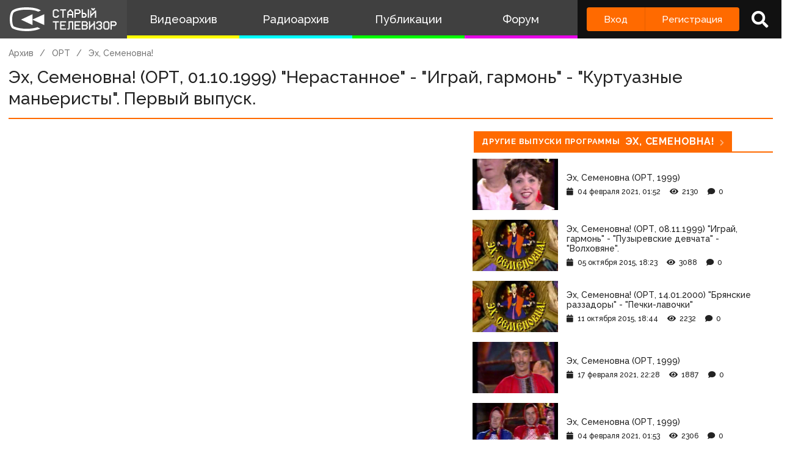

--- FILE ---
content_type: text/html; charset=UTF-8
request_url: https://staroetv.su/video/9014
body_size: 7908
content:
<!doctype html>
<html lang="ru">
<head>
    <meta charset="utf-8">
    <meta name="viewport" content="width=device-width, initial-scale=1.0, maximum-scale=1.0, user-scalable=no" />
        <title>Эх, Семеновна! (ОРТ, 01.10.1999) &quot;Нерастанное&quot; - &quot;Играй, гармонь&quot; - &quot;Куртуазные маньеристы&quot;. Первый выпуск.
 - Старый Телевизор</title>
        <meta name="csrf-token" content="LONP57gafZlRukaQlX3ghGT8698bsCw6p27Hrzju">
    <meta property='og:type' content="video.movie" />
<meta property="og:title" content="Эх, Семеновна! (ОРТ, 01.10.1999) &quot;Нерастанное&quot; - &quot;Играй, гармонь&quot; - &quot;Куртуазные маньеристы&quot;. Первый выпуск." />
<meta property="og:image" content="https://staroetv.su//Obloshki4/EchSemenovna.png" />

            <link rel="stylesheet" href="/css/app.css?v=9052025-1">
        <link rel="icon" href="/favicon.ico?1" type="image/x-icon" />
    <meta name="google-site-verification" content="hzQA7v3s7GcLa45qSrEmM-tDrjNRl8K0bspcnBencP0" />
    <meta name="yandex-verification" content="844947ab3de2442b" />
</head>
<body  class="theme-light" >
    <div class="main">
        <div class="sidebar__container">
    <div class="sidebar">
        <a href="/" class="sidebar__title">
            <svg class="sidebar__logo" xmlns:dc="http://purl.org/dc/elements/1.1/" xmlns:cc="http://creativecommons.org/ns#" xmlns:rdf="http://www.w3.org/1999/02/22-rdf-syntax-ns#" xmlns:svg="http://www.w3.org/2000/svg" xmlns="http://www.w3.org/2000/svg" xmlns:sodipodi="http://sodipodi.sourceforge.net/DTD/sodipodi-0.dtd" xmlns:inkscape="http://www.inkscape.org/namespaces/inkscape" width="134" height="30" viewBox="0 0 134 30" fill="none" version="1.1" id="svg2468" sodipodi:docname="stv_2020_hrz_2line_televizor.svg" inkscape:version="0.92.5 (2060ec1f9f, 2020-04-08)">
    <defs id="defs2472"/>
    <sodipodi:namedview pagecolor="#ffffff" bordercolor="#666666" borderopacity="1" objecttolerance="10" gridtolerance="10" guidetolerance="10" inkscape:pageopacity="0" inkscape:pageshadow="2" inkscape:window-width="1833" inkscape:window-height="1057" id="namedview2470" showgrid="false" inkscape:zoom="2.8283582" inkscape:cx="67" inkscape:cy="15" inkscape:window-x="-8" inkscape:window-y="-8" inkscape:window-maximized="1" inkscape:current-layer="svg2468"/>
    <path d="M 21 0 C 7.15384 0 3 4.21875 3 4.21875 C 3 4.21875 0 6.499975 0 15.234375 C 0 23.968775 3 26.25 3 26.25 C 3 26.25 8.53846 30 21 30 C 30.6593 30 36.159531 27.747675 38.144531 26.734375 L 34.439453 25.041016 C 34.225753 25.115616 33.999919 25.189725 33.761719 25.265625 C 31.116519 26.108425 26.9245 27 21 27 C 15.0755 27 10.883491 26.108425 8.2382812 25.265625 C 6.9135712 24.843525 5.9689856 24.432131 5.3847656 24.144531 C 5.1578756 24.032731 4.9856944 23.938894 4.8652344 23.871094 C 4.7428044 23.717394 4.502705 23.377803 4.234375 22.783203 C 3.690445 21.577803 3 19.258675 3 15.234375 C 3 11.209975 3.690445 8.8909769 4.234375 7.6855469 C 4.506905 7.0815869 4.7504938 6.7400737 4.8710938 6.5898438 C 4.8945838 6.5605837 4.9132544 6.5378344 4.9277344 6.5214844 L 4.9863281 6.4765625 L 5.0898438 6.3730469 L 5.1074219 6.3574219 C 5.1645419 6.3105719 5.2944394 6.2102956 5.5058594 6.0722656 C 5.9275594 5.7969356 6.68622 5.3648694 7.875 4.9121094 C 10.25105 4.0071594 14.3816 3 21 3 C 27.6184 3 31.749 4.0071594 34.125 4.9121094 C 34.6534 5.1133394 35.096091 5.3114075 35.462891 5.4921875 L 38.740234 3.9941406 C 37.646634 3.1204506 32.9076 0 21 0 z M 101.72852 1 L 101.72852 2.5 L 102.47852 2.5 L 102.47852 3.25 L 103.22852 3.25 L 103.22852 4 L 104.72852 4 L 104.72852 3.25 L 105.47852 3.25 L 105.47852 2.5 L 106.22852 2.5 L 106.22852 1 L 104.72852 1 L 104.72852 1.75 L 103.22852 1.75 L 103.22852 1 L 101.72852 1 z M 55.25 2.5 L 55.25 3.25 L 54.5 3.25 L 54.5 4 L 53.75 4 L 53.75 11.5 L 54.5 11.5 L 54.5 12.25 L 55.25 12.25 L 55.25 13 L 59.75 13 L 59.75 12.25 L 60.5 12.25 L 60.5 11.5 L 61.25 11.5 L 61.25 10 L 59.75 10 L 59.75 10.75 L 59 10.75 L 59 11.5 L 56 11.5 L 56 10.75 L 55.25 10.75 L 55.25 4.75 L 56 4.75 L 56 4 L 59 4 L 59 4.75 L 59.75 4.75 L 59.75 5.5 L 61.25 5.5 L 61.25 4 L 60.5 4 L 60.5 3.25 L 59.75 3.25 L 59.75 2.5 L 55.25 2.5 z M 62.744141 2.5 L 62.744141 4 L 65.744141 4 L 65.744141 13 L 67.244141 13 L 67.244141 4 L 70.244141 4 L 70.244141 2.5 L 62.744141 2.5 z M 74.738281 2.5 L 74.738281 3.25 L 73.988281 3.25 L 73.988281 4 L 73.238281 4 L 73.238281 4.75 L 72.488281 4.75 L 72.488281 5.5 L 71.738281 5.5 L 71.738281 13 L 73.238281 13 L 73.238281 10 L 77.738281 10 L 77.738281 13 L 79.238281 13 L 79.238281 5.5 L 78.488281 5.5 L 78.488281 4.75 L 77.738281 4.75 L 77.738281 4 L 76.988281 4 L 76.988281 3.25 L 76.238281 3.25 L 76.238281 2.5 L 74.738281 2.5 z M 80.732422 2.5 L 80.732422 13 L 82.232422 13 L 82.232422 8.5 L 86.732422 8.5 L 86.732422 7.75 L 87.482422 7.75 L 87.482422 7 L 88.232422 7 L 88.232422 4 L 87.482422 4 L 87.482422 3.25 L 86.732422 3.25 L 86.732422 2.5 L 80.732422 2.5 z M 89.726562 2.5 L 89.726562 13 L 94.226562 13 L 94.226562 12.25 L 94.976562 12.25 L 94.976562 11.5 L 95.726562 11.5 L 95.726562 8.5 L 94.976562 8.5 L 94.976562 7.75 L 94.226562 7.75 L 94.226562 7 L 91.226562 7 L 91.226562 2.5 L 89.726562 2.5 z M 97.226562 2.5 L 97.226562 13 L 98.726562 13 L 98.726562 2.5 L 97.226562 2.5 z M 82.232422 4 L 85.982422 4 L 85.982422 4.75 L 86.732422 4.75 L 86.732422 6.25 L 85.982422 6.25 L 85.982422 7 L 82.232422 7 L 82.232422 4 z M 100.22852 4 L 100.22852 13 L 101.72852 13 L 101.72852 10.75 L 102.47852 10.75 L 102.47852 10 L 103.22852 10 L 103.22852 9.25 L 103.97852 9.25 L 103.97852 8.5 L 104.72852 8.5 L 104.72852 7.75 L 105.47852 7.75 L 105.47852 7 L 106.22852 7 L 106.22852 13 L 107.72852 13 L 107.72852 4 L 106.22852 4 L 106.22852 4.75 L 105.47852 4.75 L 105.47852 5.5 L 104.72852 5.5 L 104.72852 6.25 L 103.97852 6.25 L 103.97852 7 L 103.22852 7 L 103.22852 7.75 L 102.47852 7.75 L 102.47852 8.5 L 101.72852 8.5 L 101.72852 4 L 100.22852 4 z M 74.738281 4.75 L 76.238281 4.75 L 76.238281 5.5 L 76.988281 5.5 L 76.988281 6.25 L 77.738281 6.25 L 77.738281 8.5 L 73.238281 8.5 L 73.238281 6.25 L 73.988281 6.25 L 73.988281 5.5 L 74.738281 5.5 L 74.738281 4.75 z M 91.226562 8.5 L 93.476562 8.5 L 93.476562 9.25 L 94.226562 9.25 L 94.226562 10.75 L 93.476562 10.75 L 93.476562 11.5 L 91.226562 11.5 L 91.226562 8.5 z M 28.292969 8.6835938 L 14 15.5 L 28.292969 22.316406 L 28.292969 15.59375 L 43 22.316406 L 43 8.6835938 L 28.292969 15.40625 L 28.292969 8.6835938 z M 53.75 17.5 L 53.75 19 L 56.75 19 L 56.75 28 L 58.25 28 L 58.25 19 L 61.25 19 L 61.25 17.5 L 53.75 17.5 z M 62.744141 17.5 L 62.744141 28 L 70.244141 28 L 70.244141 26.5 L 64.244141 26.5 L 64.244141 23.5 L 68.744141 23.5 L 68.744141 22 L 64.244141 22 L 64.244141 19 L 70.244141 19 L 70.244141 17.5 L 62.744141 17.5 z M 73.238281 17.5 L 73.238281 26.5 L 71.738281 26.5 L 71.738281 28 L 73.988281 28 L 73.988281 27.25 L 74.738281 27.25 L 74.738281 19 L 77.738281 19 L 77.738281 28 L 79.238281 28 L 79.238281 17.5 L 73.238281 17.5 z M 80.732422 17.5 L 80.732422 28 L 88.232422 28 L 88.232422 26.5 L 82.232422 26.5 L 82.232422 23.5 L 86.732422 23.5 L 86.732422 22 L 82.232422 22 L 82.232422 19 L 88.232422 19 L 88.232422 17.5 L 80.732422 17.5 z M 89.726562 17.5 L 89.726562 28 L 95.726562 28 L 95.726562 27.25 L 96.476562 27.25 L 96.476562 26.5 L 97.226562 26.5 L 97.226562 23.5 L 96.476562 23.5 L 96.476562 22 L 97.226562 22 L 97.226562 19 L 96.476562 19 L 96.476562 18.25 L 95.726562 18.25 L 95.726562 17.5 L 89.726562 17.5 z M 98.720703 17.5 L 98.720703 28 L 100.2207 28 L 100.2207 25.75 L 100.9707 25.75 L 100.9707 25 L 101.7207 25 L 101.7207 24.25 L 102.4707 24.25 L 102.4707 23.5 L 103.2207 23.5 L 103.2207 22.75 L 103.9707 22.75 L 103.9707 22 L 104.7207 22 L 104.7207 28 L 106.2207 28 L 106.2207 17.5 L 104.7207 17.5 L 104.7207 19.75 L 103.9707 19.75 L 103.9707 20.5 L 103.2207 20.5 L 103.2207 21.25 L 102.4707 21.25 L 102.4707 22 L 101.7207 22 L 101.7207 22.75 L 100.9707 22.75 L 100.9707 23.5 L 100.2207 23.5 L 100.2207 17.5 L 98.720703 17.5 z M 109.21484 17.5 L 109.21484 18.25 L 108.46484 18.25 L 108.46484 19 L 107.71484 19 L 107.71484 20.5 L 109.21484 20.5 L 109.21484 19.75 L 109.96484 19.75 L 109.96484 19 L 112.96484 19 L 112.96484 19.75 L 113.71484 19.75 L 113.71484 21.25 L 112.96484 21.25 L 112.96484 22 L 110.71484 22 L 110.71484 23.5 L 112.96484 23.5 L 112.96484 24.25 L 113.71484 24.25 L 113.71484 25.75 L 112.96484 25.75 L 112.96484 26.5 L 109.96484 26.5 L 109.96484 25.75 L 109.21484 25.75 L 109.21484 25 L 107.71484 25 L 107.71484 26.5 L 108.46484 26.5 L 108.46484 27.25 L 109.21484 27.25 L 109.21484 28 L 113.71484 28 L 113.71484 27.25 L 114.46484 27.25 L 114.46484 26.5 L 115.21484 26.5 L 115.21484 23.5 L 114.46484 23.5 L 114.46484 22 L 115.21484 22 L 115.21484 19 L 114.46484 19 L 114.46484 18.25 L 113.71484 18.25 L 113.71484 17.5 L 109.21484 17.5 z M 118.20898 17.5 L 118.20898 18.25 L 117.45898 18.25 L 117.45898 19 L 116.70898 19 L 116.70898 26.5 L 117.45898 26.5 L 117.45898 27.25 L 118.20898 27.25 L 118.20898 28 L 122.70898 28 L 122.70898 27.25 L 123.45898 27.25 L 123.45898 26.5 L 124.20898 26.5 L 124.20898 19 L 123.45898 19 L 123.45898 18.25 L 122.70898 18.25 L 122.70898 17.5 L 118.20898 17.5 z M 125.70312 17.5 L 125.70312 28 L 127.20312 28 L 127.20312 23.5 L 131.70312 23.5 L 131.70312 22.75 L 132.45312 22.75 L 132.45312 22 L 133.20312 22 L 133.20312 19 L 132.45312 19 L 132.45312 18.25 L 131.70312 18.25 L 131.70312 17.5 L 125.70312 17.5 z M 91.226562 19 L 94.976562 19 L 94.976562 19.75 L 95.726562 19.75 L 95.726562 21.25 L 94.976562 21.25 L 94.976562 22 L 91.226562 22 L 91.226562 19 z M 118.95898 19 L 121.95898 19 L 121.95898 19.75 L 122.70898 19.75 L 122.70898 25.75 L 121.95898 25.75 L 121.95898 26.5 L 118.95898 26.5 L 118.95898 25.75 L 118.20898 25.75 L 118.20898 19.75 L 118.95898 19.75 L 118.95898 19 z M 127.20312 19 L 130.95312 19 L 130.95312 19.75 L 131.70312 19.75 L 131.70312 21.25 L 130.95312 21.25 L 130.95312 22 L 127.20312 22 L 127.20312 19 z M 91.226562 23.5 L 94.976562 23.5 L 94.976562 24.25 L 95.726562 24.25 L 95.726562 25.75 L 94.976562 25.75 L 94.976562 26.5 L 91.226562 26.5 L 91.226562 23.5 z " id="path2462"/>
</svg>
            <!--
            <img class="sidebar__logo sidebar__logo--shadow" src="/pictures/logo.png"/>
            -->
        </a>
        <div class="sidebar__menu">
            <a class="sidebar__menu__link sidebar__menu__link--with-icon" href="/video">
                <!--<img class="sidebar__menu__link__icon" src="/img/new/vhs.png"/> -->
                Видеоархив
            </a>
            <a class="sidebar__menu__link sidebar__menu__link--with-icon" href="/radio">
                <!--<img class="sidebar__menu__link__icon" src="/img/new/audio.png"/>-->
                Радиоархив
            </a>
            <a class="sidebar__menu__link" href="/articles">Публикации</a>
            <a class="sidebar__menu__link" href="/forum">Форум</a>
        </div>
        <div class="auth-panel ">
                                        <div class="buttons-row">
                    <a class="button button--login" href="/login">Вход</a>
                    <a class="button button--register" href="/register">Регистрация</a>
                </div>
                <a class="auth-panel__button auth-panel__button--search">
                    <span class="tooltip">Поиск</span>
                    <i class="fa fa-search"></i>
                </a>
                <a class="auth-panel__button auth-panel__button--menu">
                    <i class="fa fa-bars"></i>
                    <span class="auth-panel__button--menu__text">Меню</span>
                </a>
                    </div>
    </div>
</div>
<div class="mobile-menu" style="display: none">
    <div class="mobile-menu__items">
        <a class="mobile-menu__item" href="/video">Видеоархив</a>
        <a class="mobile-menu__item" href="/radio">Радиоархив</a>
        <a class="mobile-menu__item" href="/articles">Публикации</a>
        <a class="mobile-menu__item" href="/forum">Форум</a>
        <div class="mobile-menu__delimiter"></div>
        <a class="mobile-menu__item mobile-menu__item--search">
            <i class="fa fa-search"></i>
            Поиск
        </a>
                </div>
    </div>
<div class="site-search" style="display: none">
    <div class="container">
        <div class="site-search__inner">
            <a class="site-search__close">
                <i class="fa fa-times"></i>
            </a>
            <div class="site-search__top search-input-container">
                <input class="input site-search__input" placeholder="Поиск по сайту...">
            </div>
            <div class="site-search__results">

            </div>
        </div>
    </div>
</div>


        <div class="content">
            <div id="app" class="content">
                                                    <title>Эх, Семеновна! (ОРТ, 01.10.1999) &quot;Нерастанное&quot; - &quot;Играй, гармонь&quot; - &quot;Куртуазные маньеристы&quot;. Первый выпуск.
 - Старый Телевизор</title>
                
                <div class="container " id="pjax-container">
                        <div class="inner-page record-page">
        <div class="breadcrumbs">
            <a class="breadcrumbs__item" href="/video">Архив</a>
                                                <a class="breadcrumbs__item" href="/channels/ort">ОРТ</a>
                                                <a class="breadcrumbs__item" href="/programs/eh,-semenovna!">Эх, Семеновна!</a>
                    </div>
        <div class="inner-page__header">
            <div class="inner-page__header__title">Эх, Семеновна! (ОРТ, 01.10.1999) &quot;Нерастанное&quot; - &quot;Играй, гармонь&quot; - &quot;Куртуазные маньеристы&quot;. Первый выпуск.</div>
                    </div>
        <div class="row row--stretch record-page__content">
            <div class="col col--3">
                <div class="inner-page__content">
                    <div class="record-page__player">
                    <div class="record-page__player-container">
            <iframe src="//vk.com/video_ext.php?oid=269086088&id=171522232&hash=c47e83456a61d520&hd=2&wmode=transparent" width="853" height="480" frameborder="0"></iframe>
        </div>
                        </div>

                    <div class="box">
                        <div class="box__inner">
                            <div class="record-page__bottom">
                               <div class="icon-blocks">
            <a href="/channels/ort" class="icon-block">
            <div class="icon-block__picture" style="background-image: url(/pictures/uploads/19112020/130-5fb601e2ea481.svg)"></div>
            <span class="icon-block__text">ОРТ</span>
        </a>
         <a href="/users/4501"
         class="icon-block">
            <i class="fa fa-user"></i>
            <span class="icon-block__text">Lubitelstarogotv</span>
         </a>
                <span class="icon-block">
                    <i class="fa fa-eye"></i>
                <span class="icon-block__text">4274</span>
    </span>
    <span class="icon-block">
        <i class="fa fa-clock"></i>
        <span class="icon-block__text">02 октября 2015, 10:56</span>
    </span>
    </div>
                                <div class="share-buttons" data-services="vkontakte,facebook,twitter,telegram,odnoklassniki"  ></div>
                            </div>

                            <div class="record-page__description">
                                АТВ
                            </div>
                        </div>
                    </div>
                </div>
                <div id="comments_block" class="box  record-page__comments ">
        <div class="box__heading">
            <div class="box__heading__inner">
                <i class="fa fa-comment"></i>
                Комментарии
                                <span class="box__heading__count">0</span>
                            </div>
        </div>
        <div class="box__inner">
            <div class="comments " data-conditions="{&quot;material_type&quot;:10,&quot;material_id&quot;:20038}">

            <div class="comments__form">
                                <div class="comments__form__register">
                    <a href="/login">Войдите</a> или <a href="/register">зарегистрируйтесь</a>, чтобы добавить комментарий
                </div>
                            </div>

            <div class="comments__main">
                                <div class="comments__list">
                                    </div>
                                                                    <div class="comments__reply-form-container" id="reply_form_container"></div>
                <div class="comments__edit-form-container" id="edit_form_container"></div>

                         </div>


        </div>
    </div>
</div>

            </div>
            <div class="col col--2 record-page__related-container">
                                <div class="box">
                                    <a href="/programs/eh,-semenovna!" class="box__heading box__heading--small">
                        <div class="box__heading__inner">
                            Другие выпуски программы <span class="box__heading__count">Эх, Семеновна!</span>
                        </div>
                    </a>
                    <div class="box__inner">
                        <div class="record-page__related">
                                                            <a href="/video/26816" class="record-item ">
    <div class="record-item__cover" style="background-image: url('/pictures/imported/1706c3122371201352e54d10a04d581c.jpg')"></div>
    <div class="record-item__texts">
        <span class="record-item__title">

                                                                        Эх, Семеновна (ОРТ, 1999)
                                                        </span>
                <div class="record-item__info">
            <span class="record-item__date"><i class="fa fa-calendar"></i>04 февраля 2021, 01:52</span>
            <span class="record-item__views"><i class="fa fa-eye"></i>2130</span>
            <span class="record-item__comments"><i class="fa fa-comment"></i>0</span>
            <div class="record-item__tags" >
                                            </div>
        </div>
    </div>
</a>
                                                            <a href="/video/8925" class="record-item ">
    <div class="record-item__cover" style="background-image: url('/Obloshki4/EchSemenovna.png')"></div>
    <div class="record-item__texts">
        <span class="record-item__title">

                                                                        Эх, Семеновна! (ОРТ, 08.11.1999) "Играй, гармонь" - "Пузыревские девчата" - "Волховяне".
                                                        </span>
                <div class="record-item__info">
            <span class="record-item__date"><i class="fa fa-calendar"></i>05 октября 2015, 18:23</span>
            <span class="record-item__views"><i class="fa fa-eye"></i>3088</span>
            <span class="record-item__comments"><i class="fa fa-comment"></i>0</span>
            <div class="record-item__tags" >
                                            </div>
        </div>
    </div>
</a>
                                                            <a href="/video/8700" class="record-item ">
    <div class="record-item__cover" style="background-image: url('/Obloshki4/EchSemenovna.png')"></div>
    <div class="record-item__texts">
        <span class="record-item__title">

                                                                        Эх, Семеновна! (ОРТ, 14.01.2000) "Брянские раззадоры" - "Печки-лавочки"
                                                        </span>
                <div class="record-item__info">
            <span class="record-item__date"><i class="fa fa-calendar"></i>11 октября 2015, 18:44</span>
            <span class="record-item__views"><i class="fa fa-eye"></i>2232</span>
            <span class="record-item__comments"><i class="fa fa-comment"></i>0</span>
            <div class="record-item__tags" >
                                            </div>
        </div>
    </div>
</a>
                                                            <a href="/video/27952" class="record-item ">
    <div class="record-item__cover" style="background-image: url('/pictures/imported/dc8dbd36ad742e920226251c2b7c8237.jpg')"></div>
    <div class="record-item__texts">
        <span class="record-item__title">

                                                                        Эх, Семеновна (ОРТ, 1999)
                                                        </span>
                <div class="record-item__info">
            <span class="record-item__date"><i class="fa fa-calendar"></i>17 февраля 2021, 22:28</span>
            <span class="record-item__views"><i class="fa fa-eye"></i>1887</span>
            <span class="record-item__comments"><i class="fa fa-comment"></i>0</span>
            <div class="record-item__tags" >
                                            </div>
        </div>
    </div>
</a>
                                                            <a href="/video/26823" class="record-item ">
    <div class="record-item__cover" style="background-image: url('/pictures/imported/cd98140c6ebaadd1a19f4bd5fc046361.jpg')"></div>
    <div class="record-item__texts">
        <span class="record-item__title">

                                                                        Эх, Семеновна (ОРТ, 1999)
                                                        </span>
                <div class="record-item__info">
            <span class="record-item__date"><i class="fa fa-calendar"></i>04 февраля 2021, 01:53</span>
            <span class="record-item__views"><i class="fa fa-eye"></i>2306</span>
            <span class="record-item__comments"><i class="fa fa-comment"></i>0</span>
            <div class="record-item__tags" >
                                            </div>
        </div>
    </div>
</a>
                            
                        </div>
                    </div>
                                                                        <a href="/channels/ort" class="box__heading box__heading--small">
                        <div class="box__heading__inner">
                            Еще записи с канала <span class="box__heading__count">ОРТ</span>
                        </div>
                    </a>
                    <div class="box__inner">
                        <div class="record-page__related">
                                                             <a href="/video/7829" class="record-item ">
    <div class="record-item__cover" style="background-image: url('/Obloshki6/Kymiri.jpg')"></div>
    <div class="record-item__texts">
        <span class="record-item__title">

                                                                        "Кумиры" с Валентиной Пимановой (Первый канал, 20.11.2004) Ирина Слуцкая
                                                        </span>
                <div class="record-item__info">
            <span class="record-item__date"><i class="fa fa-calendar"></i>26 ноября 2015, 20:50</span>
            <span class="record-item__views"><i class="fa fa-eye"></i>2409</span>
            <span class="record-item__comments"><i class="fa fa-comment"></i>0</span>
            <div class="record-item__tags" >
                                            </div>
        </div>
    </div>
</a>
                                                            <a href="/video/12047" class="record-item ">
    <div class="record-item__cover" style="background-image: url('/pictures/imported/BQNoMB_W1pg.jpg')"></div>
    <div class="record-item__texts">
        <span class="record-item__title">

                                                                        Здоровье (Первый канал, 21.08.2004) Пересадка пальцев со стопы на кисть
                                                        </span>
                <div class="record-item__info">
            <span class="record-item__date"><i class="fa fa-calendar"></i>03 июля 2015, 09:38</span>
            <span class="record-item__views"><i class="fa fa-eye"></i>2087</span>
            <span class="record-item__comments"><i class="fa fa-comment"></i>0</span>
            <div class="record-item__tags" >
                                            </div>
        </div>
    </div>
</a>
                                                            <a href="/video/30169" class="record-item ">
    <div class="record-item__cover" style="background-image: url('/pictures/uploads/08042021/139870-606f33ad0347a.jpg')"></div>
    <div class="record-item__texts">
        <span class="record-item__title">

                                                                        Час пик (ОРТ, 21.09.1998) Александр Шохин
                                                        </span>
                <div class="record-item__info">
            <span class="record-item__date"><i class="fa fa-calendar"></i>08 апреля 2021, 20:47</span>
            <span class="record-item__views"><i class="fa fa-eye"></i>2312</span>
            <span class="record-item__comments"><i class="fa fa-comment"></i>0</span>
            <div class="record-item__tags" >
                                            </div>
        </div>
    </div>
</a>
                                                            <a href="/video/49846" class="record-item ">
    <div class="record-item__cover" style="background-image: url('/pictures/imported/4799a049f675aa89fc2825bf7740f749.')"></div>
    <div class="record-item__texts">
        <span class="record-item__title">

                                                                        Программа передач и конец эфира (ОРТ, 23.01.1999) +6
                                                        </span>
                <div class="record-item__info">
            <span class="record-item__date"><i class="fa fa-calendar"></i>29 апреля 2024, 00:08</span>
            <span class="record-item__views"><i class="fa fa-eye"></i>1398</span>
            <span class="record-item__comments"><i class="fa fa-comment"></i>0</span>
            <div class="record-item__tags" >
                                                    <span class="record-item__tag">Конец эфира</span>
                            </div>
        </div>
    </div>
</a>
                                                            <a href="/video/56995" class="record-item ">
    <div class="record-item__cover" style="background-image: url('/pictures/imported/911295a2003d7a78cd00c313a5d6d357.jpg')"></div>
    <div class="record-item__texts">
        <span class="record-item__title">

                                                                        Встань и иди (Первый канал, 18.08.2005) Александр Гомельский. Последняя игра
                                                        </span>
                <div class="record-item__info">
            <span class="record-item__date"><i class="fa fa-calendar"></i>07 сентября 2025, 02:01</span>
            <span class="record-item__views"><i class="fa fa-eye"></i>166</span>
            <span class="record-item__comments"><i class="fa fa-comment"></i>0</span>
            <div class="record-item__tags" >
                                            </div>
        </div>
    </div>
</a>
                                                    </div>
                    </div>
                                                                            </div>
                            </div>
        </div>
    </div>
                    </div>
                            </div>
            <div class="footer">
    <div class="footer__menu">
        <div class="container">
            <div class="footer__menu__inner">
                <a class="footer__menu__link" href="/index/0-127">О проекте</a>
                <a class="footer__menu__link" href="/team">Команда сайта</a>
                <a class="footer__menu__link" href="/index/0-133">Правила</a>
                <a class="footer__menu__link" href="/contact">Обратная связь</a>
                <a class="footer__menu__link" href="/index/15">Пользователи</a>
                <a class="footer__menu__link" href="/top-list/videos">Топ пользователей</a>
                <div class="footer__social">
                    <div class="social-links">
    <a class="social-link" href="https://discord.gg/n7xm2mZ" target="_blank" rel="nofollow"><img src="/img/icon_s_discord.png" class="social-link__icon" alt="Discord" title="Discord"></a>
    <a class="social-link" href="https://vk.com/staroetv_su" target="_blank" rel="nofollow"><img src="/img/icon_s_vk.png" class="social-link__icon" alt="ВКонтакте" title="ВКонтакте"></a>
    <a class="social-link" href="http://www.youtube.com/user/staroetv" target="_blank" rel="nofollow"><img class="social-link__icon" alt="YouTube НовостиТВ" title="YouTube НовостиТВ" src="/img/icon_s_y1.png"></a>
    <a class="social-link" href="http://www.youtube.com/user/staroetvHistory" target="_blank" rel="nofollow"><img rel="nofollow" class="social-link__icon" alt="YouTube ИсторияТВ" title="YouTube ИсторияТВ" src="/img/icon_s_y2.png"></a>
    <a class="social-link" href="https://www.facebook.com/staroetv/" target="_blank" rel="nofollow"><img src="/img/icon_s_fb.png" class="social-link__icon" alt="Facebook" title="Facebook"></a>
    <a class="social-link" href="https://twitter.com/staroetv" target="_blank" rel="nofollow"><img src="/img/icon_s_twi.png" class="social-link__icon" alt="Twitter" title="Twitter"></a>
    <a class="social-link" href="https://t.me/staroetv" target="_blank" rel="nofollow"><img src="/img/icon_s_tgrm.png" class="social-link__icon" alt="Telegram" title="Telegram"></a>
    <a class="social-link" href="https://ok.ru/staroetv" target="_blank" rel="nofollow"><img src="/img/icon_s_ok.png" class="social-link__icon" alt="Одноклассники" title="Одноклассники"></a>
    <a class="social-link" href="http://coub.com/staroetv.su" target="_blank" rel="nofollow"><img rel="nofollow" class="social-link__icon" alt="Coub" title="Coub" src="/img/icon_s_coub.png"></a>
</div>
                </div>
            </div>
        </div>
    </div>
    <div class="footer__copyright">
        <div class="container">
            <div class="footer__copyright__inner">
                <div class="footer__copyright__text">
                    Дизайн и верстка сайта © «Старый телевизор»; 2008 - 2026
                    Все аудио- и видеоматериалы, размещённые на сайте, принадлежат их владельцам. Нахождение материалов на сайте не оспаривает авторские права их создателей.
                </div>
                <a class="footer__light-switch"></a>
           </div>
        </div>
    </div>
</div>
        </div>
    </div>
</body>
    <div id="login" data-title="Вход на сайт" style="display: none">
    <form class="form" method="POST" action="https://staroetv.su/login">
        <div class="modal-window__form">
          <div class="input-container">
                <label class="input-container__label">Логин или почта</label>
                <div class="input-container__inner">
                    <input class="input" name="login" value=""/>
                    <span class="input-container__message"></span>
                </div>
            </div>
            <div class="input-container">
                <label class="input-container__label">Пароль</label>
                <div class="input-container__inner">
                    <input class="input" type="password" name="password" value=""/>
                    <span class="input-container__message"></span>
                </div>
            </div>
            <div class="row">
                <div class="col">
                    <label class="input-container input-container--checkbox">
                        <input type="checkbox" name="remember" checked/>
                        <div class="input-container--checkbox__element"></div>
                        <div class="input-container__label">Запомнить меня</div>
                    </label>
                </div>
            </div>
            <div class="form__bottom">
                <div class="form__bottom__left">
                    <button class="button button--light">Войти</button>
                    <div class="response response--light"></div>
                </div>
                <div class="form__bottom__right">
                    <a class="form__bottom__link" href="/forgot-password">Забыли пароль?</a>
                    <a class="form__bottom__link" href="/register">Регистрация</a>
                </div>
            </div>
            <input type="hidden" name="_token" value="LONP57gafZlRukaQlX3ghGT8698bsCw6p27Hrzju">        </div>
    </form>
</div><div id="survey" data-title="Опрос" style="display: none">
    <div class="modal-window__form">
         <h2>
             <a target="_blank" href="https://docs.google.com/forms/u/0/d/e/1FAIpQLSc8l9NAko8gy83iXok2r13BnuZ5vQWz-GMhj35sMkU7aNKnLA/formResponse">
                 Пройдите опрос по поводу развития проекта "Старый телевизор"
             </a>
         </h2>
        <div class="form__bottom">
            <div class="form__bottom__left">
                <button class="button button--light">Закрыть</button>
            </div>
        </div>
    </div>
</div>
<script src="https://yastatic.net/share2/share.js"></script>
<script src="https://www.google.com/recaptcha/api.js?render=6LccwdUZAAAAANbvD4YOUIKQXR77BP8Zg5A-a9UT"></script>
<script src="https://cdn.jsdelivr.net/npm/hls.js@1"></script>
    <script type="text/javascript" rel="script" src="/js/app.js?v=9052025-1"></script>
<script src="//cdn.ckeditor.com/4.12.1/standard/ckeditor.js"></script>
<script>
    $.ajaxSetup({headers: {'X-CSRF-TOKEN': $('meta[name="csrf-token"]').attr('content')}});
</script>
        <!-- Yandex.Metrika counter -->
    <script type="text/javascript" >
        (function(m,e,t,r,i,k,a){m[i]=m[i]||function(){(m[i].a=m[i].a||[]).push(arguments)};
            m[i].l=1*new Date();k=e.createElement(t),a=e.getElementsByTagName(t)[0],k.async=1,k.src=r,a.parentNode.insertBefore(k,a)})
        (window, document, "script", "https://mc.yandex.ru/metrika/tag.js", "ym");

        ym(4495546, "init", {
            clickmap:true,
            trackLinks:true,
            accurateTrackBounce:true,
            webvisor:true
        });
    </script>
    <noscript><div><img src="https://mc.yandex.ru/watch/4495546" style="position:absolute; left:-9999px;" alt="" /></div></noscript>
    <!-- /Yandex.Metrika counter -->
    </html>


--- FILE ---
content_type: text/html; charset=utf-8
request_url: https://www.google.com/recaptcha/api2/anchor?ar=1&k=6LccwdUZAAAAANbvD4YOUIKQXR77BP8Zg5A-a9UT&co=aHR0cHM6Ly9zdGFyb2V0di5zdTo0NDM.&hl=en&v=PoyoqOPhxBO7pBk68S4YbpHZ&size=invisible&anchor-ms=20000&execute-ms=30000&cb=uja8jqw7sfi1
body_size: 48676
content:
<!DOCTYPE HTML><html dir="ltr" lang="en"><head><meta http-equiv="Content-Type" content="text/html; charset=UTF-8">
<meta http-equiv="X-UA-Compatible" content="IE=edge">
<title>reCAPTCHA</title>
<style type="text/css">
/* cyrillic-ext */
@font-face {
  font-family: 'Roboto';
  font-style: normal;
  font-weight: 400;
  font-stretch: 100%;
  src: url(//fonts.gstatic.com/s/roboto/v48/KFO7CnqEu92Fr1ME7kSn66aGLdTylUAMa3GUBHMdazTgWw.woff2) format('woff2');
  unicode-range: U+0460-052F, U+1C80-1C8A, U+20B4, U+2DE0-2DFF, U+A640-A69F, U+FE2E-FE2F;
}
/* cyrillic */
@font-face {
  font-family: 'Roboto';
  font-style: normal;
  font-weight: 400;
  font-stretch: 100%;
  src: url(//fonts.gstatic.com/s/roboto/v48/KFO7CnqEu92Fr1ME7kSn66aGLdTylUAMa3iUBHMdazTgWw.woff2) format('woff2');
  unicode-range: U+0301, U+0400-045F, U+0490-0491, U+04B0-04B1, U+2116;
}
/* greek-ext */
@font-face {
  font-family: 'Roboto';
  font-style: normal;
  font-weight: 400;
  font-stretch: 100%;
  src: url(//fonts.gstatic.com/s/roboto/v48/KFO7CnqEu92Fr1ME7kSn66aGLdTylUAMa3CUBHMdazTgWw.woff2) format('woff2');
  unicode-range: U+1F00-1FFF;
}
/* greek */
@font-face {
  font-family: 'Roboto';
  font-style: normal;
  font-weight: 400;
  font-stretch: 100%;
  src: url(//fonts.gstatic.com/s/roboto/v48/KFO7CnqEu92Fr1ME7kSn66aGLdTylUAMa3-UBHMdazTgWw.woff2) format('woff2');
  unicode-range: U+0370-0377, U+037A-037F, U+0384-038A, U+038C, U+038E-03A1, U+03A3-03FF;
}
/* math */
@font-face {
  font-family: 'Roboto';
  font-style: normal;
  font-weight: 400;
  font-stretch: 100%;
  src: url(//fonts.gstatic.com/s/roboto/v48/KFO7CnqEu92Fr1ME7kSn66aGLdTylUAMawCUBHMdazTgWw.woff2) format('woff2');
  unicode-range: U+0302-0303, U+0305, U+0307-0308, U+0310, U+0312, U+0315, U+031A, U+0326-0327, U+032C, U+032F-0330, U+0332-0333, U+0338, U+033A, U+0346, U+034D, U+0391-03A1, U+03A3-03A9, U+03B1-03C9, U+03D1, U+03D5-03D6, U+03F0-03F1, U+03F4-03F5, U+2016-2017, U+2034-2038, U+203C, U+2040, U+2043, U+2047, U+2050, U+2057, U+205F, U+2070-2071, U+2074-208E, U+2090-209C, U+20D0-20DC, U+20E1, U+20E5-20EF, U+2100-2112, U+2114-2115, U+2117-2121, U+2123-214F, U+2190, U+2192, U+2194-21AE, U+21B0-21E5, U+21F1-21F2, U+21F4-2211, U+2213-2214, U+2216-22FF, U+2308-230B, U+2310, U+2319, U+231C-2321, U+2336-237A, U+237C, U+2395, U+239B-23B7, U+23D0, U+23DC-23E1, U+2474-2475, U+25AF, U+25B3, U+25B7, U+25BD, U+25C1, U+25CA, U+25CC, U+25FB, U+266D-266F, U+27C0-27FF, U+2900-2AFF, U+2B0E-2B11, U+2B30-2B4C, U+2BFE, U+3030, U+FF5B, U+FF5D, U+1D400-1D7FF, U+1EE00-1EEFF;
}
/* symbols */
@font-face {
  font-family: 'Roboto';
  font-style: normal;
  font-weight: 400;
  font-stretch: 100%;
  src: url(//fonts.gstatic.com/s/roboto/v48/KFO7CnqEu92Fr1ME7kSn66aGLdTylUAMaxKUBHMdazTgWw.woff2) format('woff2');
  unicode-range: U+0001-000C, U+000E-001F, U+007F-009F, U+20DD-20E0, U+20E2-20E4, U+2150-218F, U+2190, U+2192, U+2194-2199, U+21AF, U+21E6-21F0, U+21F3, U+2218-2219, U+2299, U+22C4-22C6, U+2300-243F, U+2440-244A, U+2460-24FF, U+25A0-27BF, U+2800-28FF, U+2921-2922, U+2981, U+29BF, U+29EB, U+2B00-2BFF, U+4DC0-4DFF, U+FFF9-FFFB, U+10140-1018E, U+10190-1019C, U+101A0, U+101D0-101FD, U+102E0-102FB, U+10E60-10E7E, U+1D2C0-1D2D3, U+1D2E0-1D37F, U+1F000-1F0FF, U+1F100-1F1AD, U+1F1E6-1F1FF, U+1F30D-1F30F, U+1F315, U+1F31C, U+1F31E, U+1F320-1F32C, U+1F336, U+1F378, U+1F37D, U+1F382, U+1F393-1F39F, U+1F3A7-1F3A8, U+1F3AC-1F3AF, U+1F3C2, U+1F3C4-1F3C6, U+1F3CA-1F3CE, U+1F3D4-1F3E0, U+1F3ED, U+1F3F1-1F3F3, U+1F3F5-1F3F7, U+1F408, U+1F415, U+1F41F, U+1F426, U+1F43F, U+1F441-1F442, U+1F444, U+1F446-1F449, U+1F44C-1F44E, U+1F453, U+1F46A, U+1F47D, U+1F4A3, U+1F4B0, U+1F4B3, U+1F4B9, U+1F4BB, U+1F4BF, U+1F4C8-1F4CB, U+1F4D6, U+1F4DA, U+1F4DF, U+1F4E3-1F4E6, U+1F4EA-1F4ED, U+1F4F7, U+1F4F9-1F4FB, U+1F4FD-1F4FE, U+1F503, U+1F507-1F50B, U+1F50D, U+1F512-1F513, U+1F53E-1F54A, U+1F54F-1F5FA, U+1F610, U+1F650-1F67F, U+1F687, U+1F68D, U+1F691, U+1F694, U+1F698, U+1F6AD, U+1F6B2, U+1F6B9-1F6BA, U+1F6BC, U+1F6C6-1F6CF, U+1F6D3-1F6D7, U+1F6E0-1F6EA, U+1F6F0-1F6F3, U+1F6F7-1F6FC, U+1F700-1F7FF, U+1F800-1F80B, U+1F810-1F847, U+1F850-1F859, U+1F860-1F887, U+1F890-1F8AD, U+1F8B0-1F8BB, U+1F8C0-1F8C1, U+1F900-1F90B, U+1F93B, U+1F946, U+1F984, U+1F996, U+1F9E9, U+1FA00-1FA6F, U+1FA70-1FA7C, U+1FA80-1FA89, U+1FA8F-1FAC6, U+1FACE-1FADC, U+1FADF-1FAE9, U+1FAF0-1FAF8, U+1FB00-1FBFF;
}
/* vietnamese */
@font-face {
  font-family: 'Roboto';
  font-style: normal;
  font-weight: 400;
  font-stretch: 100%;
  src: url(//fonts.gstatic.com/s/roboto/v48/KFO7CnqEu92Fr1ME7kSn66aGLdTylUAMa3OUBHMdazTgWw.woff2) format('woff2');
  unicode-range: U+0102-0103, U+0110-0111, U+0128-0129, U+0168-0169, U+01A0-01A1, U+01AF-01B0, U+0300-0301, U+0303-0304, U+0308-0309, U+0323, U+0329, U+1EA0-1EF9, U+20AB;
}
/* latin-ext */
@font-face {
  font-family: 'Roboto';
  font-style: normal;
  font-weight: 400;
  font-stretch: 100%;
  src: url(//fonts.gstatic.com/s/roboto/v48/KFO7CnqEu92Fr1ME7kSn66aGLdTylUAMa3KUBHMdazTgWw.woff2) format('woff2');
  unicode-range: U+0100-02BA, U+02BD-02C5, U+02C7-02CC, U+02CE-02D7, U+02DD-02FF, U+0304, U+0308, U+0329, U+1D00-1DBF, U+1E00-1E9F, U+1EF2-1EFF, U+2020, U+20A0-20AB, U+20AD-20C0, U+2113, U+2C60-2C7F, U+A720-A7FF;
}
/* latin */
@font-face {
  font-family: 'Roboto';
  font-style: normal;
  font-weight: 400;
  font-stretch: 100%;
  src: url(//fonts.gstatic.com/s/roboto/v48/KFO7CnqEu92Fr1ME7kSn66aGLdTylUAMa3yUBHMdazQ.woff2) format('woff2');
  unicode-range: U+0000-00FF, U+0131, U+0152-0153, U+02BB-02BC, U+02C6, U+02DA, U+02DC, U+0304, U+0308, U+0329, U+2000-206F, U+20AC, U+2122, U+2191, U+2193, U+2212, U+2215, U+FEFF, U+FFFD;
}
/* cyrillic-ext */
@font-face {
  font-family: 'Roboto';
  font-style: normal;
  font-weight: 500;
  font-stretch: 100%;
  src: url(//fonts.gstatic.com/s/roboto/v48/KFO7CnqEu92Fr1ME7kSn66aGLdTylUAMa3GUBHMdazTgWw.woff2) format('woff2');
  unicode-range: U+0460-052F, U+1C80-1C8A, U+20B4, U+2DE0-2DFF, U+A640-A69F, U+FE2E-FE2F;
}
/* cyrillic */
@font-face {
  font-family: 'Roboto';
  font-style: normal;
  font-weight: 500;
  font-stretch: 100%;
  src: url(//fonts.gstatic.com/s/roboto/v48/KFO7CnqEu92Fr1ME7kSn66aGLdTylUAMa3iUBHMdazTgWw.woff2) format('woff2');
  unicode-range: U+0301, U+0400-045F, U+0490-0491, U+04B0-04B1, U+2116;
}
/* greek-ext */
@font-face {
  font-family: 'Roboto';
  font-style: normal;
  font-weight: 500;
  font-stretch: 100%;
  src: url(//fonts.gstatic.com/s/roboto/v48/KFO7CnqEu92Fr1ME7kSn66aGLdTylUAMa3CUBHMdazTgWw.woff2) format('woff2');
  unicode-range: U+1F00-1FFF;
}
/* greek */
@font-face {
  font-family: 'Roboto';
  font-style: normal;
  font-weight: 500;
  font-stretch: 100%;
  src: url(//fonts.gstatic.com/s/roboto/v48/KFO7CnqEu92Fr1ME7kSn66aGLdTylUAMa3-UBHMdazTgWw.woff2) format('woff2');
  unicode-range: U+0370-0377, U+037A-037F, U+0384-038A, U+038C, U+038E-03A1, U+03A3-03FF;
}
/* math */
@font-face {
  font-family: 'Roboto';
  font-style: normal;
  font-weight: 500;
  font-stretch: 100%;
  src: url(//fonts.gstatic.com/s/roboto/v48/KFO7CnqEu92Fr1ME7kSn66aGLdTylUAMawCUBHMdazTgWw.woff2) format('woff2');
  unicode-range: U+0302-0303, U+0305, U+0307-0308, U+0310, U+0312, U+0315, U+031A, U+0326-0327, U+032C, U+032F-0330, U+0332-0333, U+0338, U+033A, U+0346, U+034D, U+0391-03A1, U+03A3-03A9, U+03B1-03C9, U+03D1, U+03D5-03D6, U+03F0-03F1, U+03F4-03F5, U+2016-2017, U+2034-2038, U+203C, U+2040, U+2043, U+2047, U+2050, U+2057, U+205F, U+2070-2071, U+2074-208E, U+2090-209C, U+20D0-20DC, U+20E1, U+20E5-20EF, U+2100-2112, U+2114-2115, U+2117-2121, U+2123-214F, U+2190, U+2192, U+2194-21AE, U+21B0-21E5, U+21F1-21F2, U+21F4-2211, U+2213-2214, U+2216-22FF, U+2308-230B, U+2310, U+2319, U+231C-2321, U+2336-237A, U+237C, U+2395, U+239B-23B7, U+23D0, U+23DC-23E1, U+2474-2475, U+25AF, U+25B3, U+25B7, U+25BD, U+25C1, U+25CA, U+25CC, U+25FB, U+266D-266F, U+27C0-27FF, U+2900-2AFF, U+2B0E-2B11, U+2B30-2B4C, U+2BFE, U+3030, U+FF5B, U+FF5D, U+1D400-1D7FF, U+1EE00-1EEFF;
}
/* symbols */
@font-face {
  font-family: 'Roboto';
  font-style: normal;
  font-weight: 500;
  font-stretch: 100%;
  src: url(//fonts.gstatic.com/s/roboto/v48/KFO7CnqEu92Fr1ME7kSn66aGLdTylUAMaxKUBHMdazTgWw.woff2) format('woff2');
  unicode-range: U+0001-000C, U+000E-001F, U+007F-009F, U+20DD-20E0, U+20E2-20E4, U+2150-218F, U+2190, U+2192, U+2194-2199, U+21AF, U+21E6-21F0, U+21F3, U+2218-2219, U+2299, U+22C4-22C6, U+2300-243F, U+2440-244A, U+2460-24FF, U+25A0-27BF, U+2800-28FF, U+2921-2922, U+2981, U+29BF, U+29EB, U+2B00-2BFF, U+4DC0-4DFF, U+FFF9-FFFB, U+10140-1018E, U+10190-1019C, U+101A0, U+101D0-101FD, U+102E0-102FB, U+10E60-10E7E, U+1D2C0-1D2D3, U+1D2E0-1D37F, U+1F000-1F0FF, U+1F100-1F1AD, U+1F1E6-1F1FF, U+1F30D-1F30F, U+1F315, U+1F31C, U+1F31E, U+1F320-1F32C, U+1F336, U+1F378, U+1F37D, U+1F382, U+1F393-1F39F, U+1F3A7-1F3A8, U+1F3AC-1F3AF, U+1F3C2, U+1F3C4-1F3C6, U+1F3CA-1F3CE, U+1F3D4-1F3E0, U+1F3ED, U+1F3F1-1F3F3, U+1F3F5-1F3F7, U+1F408, U+1F415, U+1F41F, U+1F426, U+1F43F, U+1F441-1F442, U+1F444, U+1F446-1F449, U+1F44C-1F44E, U+1F453, U+1F46A, U+1F47D, U+1F4A3, U+1F4B0, U+1F4B3, U+1F4B9, U+1F4BB, U+1F4BF, U+1F4C8-1F4CB, U+1F4D6, U+1F4DA, U+1F4DF, U+1F4E3-1F4E6, U+1F4EA-1F4ED, U+1F4F7, U+1F4F9-1F4FB, U+1F4FD-1F4FE, U+1F503, U+1F507-1F50B, U+1F50D, U+1F512-1F513, U+1F53E-1F54A, U+1F54F-1F5FA, U+1F610, U+1F650-1F67F, U+1F687, U+1F68D, U+1F691, U+1F694, U+1F698, U+1F6AD, U+1F6B2, U+1F6B9-1F6BA, U+1F6BC, U+1F6C6-1F6CF, U+1F6D3-1F6D7, U+1F6E0-1F6EA, U+1F6F0-1F6F3, U+1F6F7-1F6FC, U+1F700-1F7FF, U+1F800-1F80B, U+1F810-1F847, U+1F850-1F859, U+1F860-1F887, U+1F890-1F8AD, U+1F8B0-1F8BB, U+1F8C0-1F8C1, U+1F900-1F90B, U+1F93B, U+1F946, U+1F984, U+1F996, U+1F9E9, U+1FA00-1FA6F, U+1FA70-1FA7C, U+1FA80-1FA89, U+1FA8F-1FAC6, U+1FACE-1FADC, U+1FADF-1FAE9, U+1FAF0-1FAF8, U+1FB00-1FBFF;
}
/* vietnamese */
@font-face {
  font-family: 'Roboto';
  font-style: normal;
  font-weight: 500;
  font-stretch: 100%;
  src: url(//fonts.gstatic.com/s/roboto/v48/KFO7CnqEu92Fr1ME7kSn66aGLdTylUAMa3OUBHMdazTgWw.woff2) format('woff2');
  unicode-range: U+0102-0103, U+0110-0111, U+0128-0129, U+0168-0169, U+01A0-01A1, U+01AF-01B0, U+0300-0301, U+0303-0304, U+0308-0309, U+0323, U+0329, U+1EA0-1EF9, U+20AB;
}
/* latin-ext */
@font-face {
  font-family: 'Roboto';
  font-style: normal;
  font-weight: 500;
  font-stretch: 100%;
  src: url(//fonts.gstatic.com/s/roboto/v48/KFO7CnqEu92Fr1ME7kSn66aGLdTylUAMa3KUBHMdazTgWw.woff2) format('woff2');
  unicode-range: U+0100-02BA, U+02BD-02C5, U+02C7-02CC, U+02CE-02D7, U+02DD-02FF, U+0304, U+0308, U+0329, U+1D00-1DBF, U+1E00-1E9F, U+1EF2-1EFF, U+2020, U+20A0-20AB, U+20AD-20C0, U+2113, U+2C60-2C7F, U+A720-A7FF;
}
/* latin */
@font-face {
  font-family: 'Roboto';
  font-style: normal;
  font-weight: 500;
  font-stretch: 100%;
  src: url(//fonts.gstatic.com/s/roboto/v48/KFO7CnqEu92Fr1ME7kSn66aGLdTylUAMa3yUBHMdazQ.woff2) format('woff2');
  unicode-range: U+0000-00FF, U+0131, U+0152-0153, U+02BB-02BC, U+02C6, U+02DA, U+02DC, U+0304, U+0308, U+0329, U+2000-206F, U+20AC, U+2122, U+2191, U+2193, U+2212, U+2215, U+FEFF, U+FFFD;
}
/* cyrillic-ext */
@font-face {
  font-family: 'Roboto';
  font-style: normal;
  font-weight: 900;
  font-stretch: 100%;
  src: url(//fonts.gstatic.com/s/roboto/v48/KFO7CnqEu92Fr1ME7kSn66aGLdTylUAMa3GUBHMdazTgWw.woff2) format('woff2');
  unicode-range: U+0460-052F, U+1C80-1C8A, U+20B4, U+2DE0-2DFF, U+A640-A69F, U+FE2E-FE2F;
}
/* cyrillic */
@font-face {
  font-family: 'Roboto';
  font-style: normal;
  font-weight: 900;
  font-stretch: 100%;
  src: url(//fonts.gstatic.com/s/roboto/v48/KFO7CnqEu92Fr1ME7kSn66aGLdTylUAMa3iUBHMdazTgWw.woff2) format('woff2');
  unicode-range: U+0301, U+0400-045F, U+0490-0491, U+04B0-04B1, U+2116;
}
/* greek-ext */
@font-face {
  font-family: 'Roboto';
  font-style: normal;
  font-weight: 900;
  font-stretch: 100%;
  src: url(//fonts.gstatic.com/s/roboto/v48/KFO7CnqEu92Fr1ME7kSn66aGLdTylUAMa3CUBHMdazTgWw.woff2) format('woff2');
  unicode-range: U+1F00-1FFF;
}
/* greek */
@font-face {
  font-family: 'Roboto';
  font-style: normal;
  font-weight: 900;
  font-stretch: 100%;
  src: url(//fonts.gstatic.com/s/roboto/v48/KFO7CnqEu92Fr1ME7kSn66aGLdTylUAMa3-UBHMdazTgWw.woff2) format('woff2');
  unicode-range: U+0370-0377, U+037A-037F, U+0384-038A, U+038C, U+038E-03A1, U+03A3-03FF;
}
/* math */
@font-face {
  font-family: 'Roboto';
  font-style: normal;
  font-weight: 900;
  font-stretch: 100%;
  src: url(//fonts.gstatic.com/s/roboto/v48/KFO7CnqEu92Fr1ME7kSn66aGLdTylUAMawCUBHMdazTgWw.woff2) format('woff2');
  unicode-range: U+0302-0303, U+0305, U+0307-0308, U+0310, U+0312, U+0315, U+031A, U+0326-0327, U+032C, U+032F-0330, U+0332-0333, U+0338, U+033A, U+0346, U+034D, U+0391-03A1, U+03A3-03A9, U+03B1-03C9, U+03D1, U+03D5-03D6, U+03F0-03F1, U+03F4-03F5, U+2016-2017, U+2034-2038, U+203C, U+2040, U+2043, U+2047, U+2050, U+2057, U+205F, U+2070-2071, U+2074-208E, U+2090-209C, U+20D0-20DC, U+20E1, U+20E5-20EF, U+2100-2112, U+2114-2115, U+2117-2121, U+2123-214F, U+2190, U+2192, U+2194-21AE, U+21B0-21E5, U+21F1-21F2, U+21F4-2211, U+2213-2214, U+2216-22FF, U+2308-230B, U+2310, U+2319, U+231C-2321, U+2336-237A, U+237C, U+2395, U+239B-23B7, U+23D0, U+23DC-23E1, U+2474-2475, U+25AF, U+25B3, U+25B7, U+25BD, U+25C1, U+25CA, U+25CC, U+25FB, U+266D-266F, U+27C0-27FF, U+2900-2AFF, U+2B0E-2B11, U+2B30-2B4C, U+2BFE, U+3030, U+FF5B, U+FF5D, U+1D400-1D7FF, U+1EE00-1EEFF;
}
/* symbols */
@font-face {
  font-family: 'Roboto';
  font-style: normal;
  font-weight: 900;
  font-stretch: 100%;
  src: url(//fonts.gstatic.com/s/roboto/v48/KFO7CnqEu92Fr1ME7kSn66aGLdTylUAMaxKUBHMdazTgWw.woff2) format('woff2');
  unicode-range: U+0001-000C, U+000E-001F, U+007F-009F, U+20DD-20E0, U+20E2-20E4, U+2150-218F, U+2190, U+2192, U+2194-2199, U+21AF, U+21E6-21F0, U+21F3, U+2218-2219, U+2299, U+22C4-22C6, U+2300-243F, U+2440-244A, U+2460-24FF, U+25A0-27BF, U+2800-28FF, U+2921-2922, U+2981, U+29BF, U+29EB, U+2B00-2BFF, U+4DC0-4DFF, U+FFF9-FFFB, U+10140-1018E, U+10190-1019C, U+101A0, U+101D0-101FD, U+102E0-102FB, U+10E60-10E7E, U+1D2C0-1D2D3, U+1D2E0-1D37F, U+1F000-1F0FF, U+1F100-1F1AD, U+1F1E6-1F1FF, U+1F30D-1F30F, U+1F315, U+1F31C, U+1F31E, U+1F320-1F32C, U+1F336, U+1F378, U+1F37D, U+1F382, U+1F393-1F39F, U+1F3A7-1F3A8, U+1F3AC-1F3AF, U+1F3C2, U+1F3C4-1F3C6, U+1F3CA-1F3CE, U+1F3D4-1F3E0, U+1F3ED, U+1F3F1-1F3F3, U+1F3F5-1F3F7, U+1F408, U+1F415, U+1F41F, U+1F426, U+1F43F, U+1F441-1F442, U+1F444, U+1F446-1F449, U+1F44C-1F44E, U+1F453, U+1F46A, U+1F47D, U+1F4A3, U+1F4B0, U+1F4B3, U+1F4B9, U+1F4BB, U+1F4BF, U+1F4C8-1F4CB, U+1F4D6, U+1F4DA, U+1F4DF, U+1F4E3-1F4E6, U+1F4EA-1F4ED, U+1F4F7, U+1F4F9-1F4FB, U+1F4FD-1F4FE, U+1F503, U+1F507-1F50B, U+1F50D, U+1F512-1F513, U+1F53E-1F54A, U+1F54F-1F5FA, U+1F610, U+1F650-1F67F, U+1F687, U+1F68D, U+1F691, U+1F694, U+1F698, U+1F6AD, U+1F6B2, U+1F6B9-1F6BA, U+1F6BC, U+1F6C6-1F6CF, U+1F6D3-1F6D7, U+1F6E0-1F6EA, U+1F6F0-1F6F3, U+1F6F7-1F6FC, U+1F700-1F7FF, U+1F800-1F80B, U+1F810-1F847, U+1F850-1F859, U+1F860-1F887, U+1F890-1F8AD, U+1F8B0-1F8BB, U+1F8C0-1F8C1, U+1F900-1F90B, U+1F93B, U+1F946, U+1F984, U+1F996, U+1F9E9, U+1FA00-1FA6F, U+1FA70-1FA7C, U+1FA80-1FA89, U+1FA8F-1FAC6, U+1FACE-1FADC, U+1FADF-1FAE9, U+1FAF0-1FAF8, U+1FB00-1FBFF;
}
/* vietnamese */
@font-face {
  font-family: 'Roboto';
  font-style: normal;
  font-weight: 900;
  font-stretch: 100%;
  src: url(//fonts.gstatic.com/s/roboto/v48/KFO7CnqEu92Fr1ME7kSn66aGLdTylUAMa3OUBHMdazTgWw.woff2) format('woff2');
  unicode-range: U+0102-0103, U+0110-0111, U+0128-0129, U+0168-0169, U+01A0-01A1, U+01AF-01B0, U+0300-0301, U+0303-0304, U+0308-0309, U+0323, U+0329, U+1EA0-1EF9, U+20AB;
}
/* latin-ext */
@font-face {
  font-family: 'Roboto';
  font-style: normal;
  font-weight: 900;
  font-stretch: 100%;
  src: url(//fonts.gstatic.com/s/roboto/v48/KFO7CnqEu92Fr1ME7kSn66aGLdTylUAMa3KUBHMdazTgWw.woff2) format('woff2');
  unicode-range: U+0100-02BA, U+02BD-02C5, U+02C7-02CC, U+02CE-02D7, U+02DD-02FF, U+0304, U+0308, U+0329, U+1D00-1DBF, U+1E00-1E9F, U+1EF2-1EFF, U+2020, U+20A0-20AB, U+20AD-20C0, U+2113, U+2C60-2C7F, U+A720-A7FF;
}
/* latin */
@font-face {
  font-family: 'Roboto';
  font-style: normal;
  font-weight: 900;
  font-stretch: 100%;
  src: url(//fonts.gstatic.com/s/roboto/v48/KFO7CnqEu92Fr1ME7kSn66aGLdTylUAMa3yUBHMdazQ.woff2) format('woff2');
  unicode-range: U+0000-00FF, U+0131, U+0152-0153, U+02BB-02BC, U+02C6, U+02DA, U+02DC, U+0304, U+0308, U+0329, U+2000-206F, U+20AC, U+2122, U+2191, U+2193, U+2212, U+2215, U+FEFF, U+FFFD;
}

</style>
<link rel="stylesheet" type="text/css" href="https://www.gstatic.com/recaptcha/releases/PoyoqOPhxBO7pBk68S4YbpHZ/styles__ltr.css">
<script nonce="08EDJ3yEsVotSJPUL_RS5A" type="text/javascript">window['__recaptcha_api'] = 'https://www.google.com/recaptcha/api2/';</script>
<script type="text/javascript" src="https://www.gstatic.com/recaptcha/releases/PoyoqOPhxBO7pBk68S4YbpHZ/recaptcha__en.js" nonce="08EDJ3yEsVotSJPUL_RS5A">
      
    </script></head>
<body><div id="rc-anchor-alert" class="rc-anchor-alert"></div>
<input type="hidden" id="recaptcha-token" value="[base64]">
<script type="text/javascript" nonce="08EDJ3yEsVotSJPUL_RS5A">
      recaptcha.anchor.Main.init("[\x22ainput\x22,[\x22bgdata\x22,\x22\x22,\[base64]/[base64]/[base64]/[base64]/[base64]/UltsKytdPUU6KEU8MjA0OD9SW2wrK109RT4+NnwxOTI6KChFJjY0NTEyKT09NTUyOTYmJk0rMTxjLmxlbmd0aCYmKGMuY2hhckNvZGVBdChNKzEpJjY0NTEyKT09NTYzMjA/[base64]/[base64]/[base64]/[base64]/[base64]/[base64]/[base64]\x22,\[base64]\\u003d\x22,\[base64]/[base64]/Cr04yawlGDxfDnMO6w6jDh8KSw4BKbMOHf3F9wqXDthFww6LDlcK7GQ7DgMKqwoI5CkPCpT5Vw6gmwqbCoko+RsOnfkxOw6QcBMK6wr8Ywo17ccOAf8O8w4RnAy/DnkPCucKtE8KYGMK2GMKFw5vCqsKowoAww7vDo14Hw4rDpgvCuUxNw7EfI8KVHi/[base64]/CmBgFw7TCvcKBAFHDhsK+w5XDmsO2wp7CscKPwotywpdlw7nDuHxswrvDm1w7w7zDicKuwoxzw5nCgTkjwqrCm1DCmsKUwoAow5gYV8OSKTNuwqPDrw3CrnrDsUHDsXbCj8KfIFJywrcKw6PCvQXCmsO5w68SwpxVCsO/[base64]/CkMKawrrCvxXDqzDCjMOow6TDksOjwq4owo5GGMO/[base64]/CkMO+wpI+wqDDjGNvQcK2X8KmQ8KzfQQGTMKnXcKZw69/Z1vDl37CjMKbGF5JPyESwoETPMOEw7llw5vCvmlDw4zDqSzDrMOaw4zDoQHDtwzDjBdkw4DDrTVzfcOVJlTCtTLDqcKmw70aEzhSw5pMeMOXSMOOWkYTaBLCnn/DmcKfBsONc8O1cCvDkMKVOcO3ambCtxrCh8KZMcOBw6fDiyEWFUcfwrDCjMKiw7LDi8KVwoTCscKLOj1fw5/CuWfDicOMw6k3U1vDvsO5Qjs4woXDuMKIwpsGw6/[base64]/CqcODRXJGKgdrHlMZwpLDt19vXsOcwrISwq9ZFsK1AcKXNMKBw5bDoMKEAsORwqHCkcKFw4wyw7URw4Q4a8KpSABBwpPDpsOzwoHCm8Otwq7DuV7Cg3/DssOawpd+wrjCqcK/[base64]/cS/CoEvDu8ObwrLDlCUXw5DCl8O6ZsOQaMKHwoRzdCBiw6fDsMKowp45QxTDl8KRwr7DhjtqwqHCtMO1cFTCr8ORBRTDr8OyNznCtlwDwpPCmh/DrUR9w4pjYsKFK354wpjCp8KQw4/DqcOKw6zDqmFpAMKDw5TCrsKwNFZhw5vDpnlvw4TDmFMTw4rDncOFV1vDgGHDlsKcIFhqw6nCssOsw7MywpfCnsOkwqpbw5zCq8KzCHhyaS1wJsKcw7XDsDoww5EnJn7DisOcT8O7EMOZXyppwp/[base64]/[base64]/CqFLDtcOXw6XCjifDhgfCncOvFcKSEMK+wp7Cp8OIFMK8R8KDw7vCsy/[base64]/w7lnw4zDtlN0YjPCn8OnABRpwr3CpcK3fgl+wrbCtEXCjg4lDjvCmUkWOz/[base64]/[base64]/[base64]/Dl0zCgwwtf18pwqjDngzCgjNbW2ELUgMvG8Kow542fwPCksKDwq4twqMXWcOBN8KqFRtsNMOlwoNUwohQw5jCpcONa8OiLVHDs8OcAMK5wpnCjTREw5nDsG/CvDbCusOMw5zDqcORw50Ew6EuLg0ywqcaVyRMwpLDuMO2EsKbw5bCvMKRw5o1O8KxTjV/w7sZD8Kyw4kSw4lIXcKqw4hawoUlw4DDpcK/HlzChmjCk8Ouw7PDj2s5AcKFw6nDuSgbM0fDs3c1w4w6E8Otw4VCWm3DpcKbVDQWw6t9TcOPwovDo8KvLcKIcMKvw7vDgsKASyxFwqw5RcKQbMKCwrXDm2zCl8OLw5jCrSwdf8ObAzvCoR8kwqRBX0p+wpLCiH9Fw5TCn8Oyw4kxWcKkwqbDgMK/AMKVwpTDisKFwprCqBzCj1dsaEvDgMKkJgFQwobDuMOTwp8bw7/DssOgwoTClm5geXgcwo8qwoDCjTENw6QawpQkw5jDk8OMd8KmbsOLwrnDqcKBw5/[base64]/[base64]/Yg7DuEcVPxvDpiwOAlIIw5rDqcK8H25uwrM1woZmwobCjkjDtMOsFX3DtsOVw5tgw4w5wqgtw73CsB1BMsK/dMKGwp98w78+VMOTcXcPfF7DiR7DrsOqwpHDnVFjw6zCnXvDhcK6CEjCiMO4dcOqw64DJWfCl38pYnXDq8KrQ8Oxwpsrwr9VKyRmw7XDoMKVCMK/w5kGwqnCr8Ond8K/WH8kw7MHM8K5wr7Chk3CqsK5UsKVSXrDnVFIBsOyw4UOw7PDkcOuO3RhdmBVwrolwpYoIMOuw4cZwpHDonl1wr/DiE9qwofCrw96dcK+wqTDt8Kdw7HDmgFdGHrCusOGVixhcsKhEwHClG3CjsOPenzDsgY0D2HDkjLCusOEwpbDtsOjMjHCu3sywo7DjXgewqzDocO4wp8jwprCowpoV0nDjMOCw5coCMOjwpzCnXPDjcO4AUvCv3s1w7/[base64]/w5ssw6vDgGbCgBkuw4TCocOtw6RgDcK6GlbDvcOuFcO5WzLCs1HDtsKMDC9tGGfDusOXWUnCrcOgwqTDgCbDpQbDg8OZwrszIWQWVcOnU14Fw4AYw68wTcK4w4EfXFbCh8KDw5nCrMOAJMO+wo9JAwnCrU/[base64]/DkMOQVi4naMKBwoHDiXrDujHDgsKYwpbCl8Okw4kUw6FUBynDmFrCkmPDt1PDmVrCoMKbYcOhC8K3w7/Ct1cIaCPCgsO6w68tw5UAZ2TClBAyXjtvw5w8KhFAwokCw4DDgsKKwoIYPsOWwr55Cx9XUl7Cr8KbMsOsB8OlGDw0wp5iBcK7eEt7w7o+w4YXw4rDi8O6wpFxXS/DtcOTw6jDixgDM2l4MsKDJDvCo8Kawp1bIcKDJH5KD8OReMKdwpgvND88RsKKHS/DohTCrsK8w6/Cr8KlUsO9wpAvw5PDmsKdR3zCl8K3KcO/eCYPXMOVKDLCnhAUwqrDpSrDnCHChQ3CnmHCrlsRwrnDgh/Dl8O4HhU6AMKuwrVAw5MIw4fDtTk1w4NhMsKDWDjCrsK1CMOzRnrCojDDpDsRGStTAMOpHMO/w70Zw65TJcOlwrDCj0MBNm7DkcKRwqN9KMOoN3/[base64]/Dn8KmSTvDlB4KwrrCuMO0wpLDlMK2Ehs1wplAwqrCuxceAMOcwpnCljo9wql5w7caSsOUwqXDgno0d1NNHcObPsOAwoAiAMOcel7Di8KsFsOeE8OvwpkmTMOqTsKCw4BuRzvDvgLDuTlOw7NOYVnDoMK/KMK+wocsUMKECMKdN0DCscO+RMKSw53CuMKjOEpJwoBUwqXDm3NXwq7Dkz9Xw5XCr8KkH3NMIzMgZcO1F0PCpDFnRjIpRGfDsSXDqMK0B3R6w6JEPMKSOsK4W8K0wrx3wrHCuXplMFnCikpdDghAw6R9VQfCqsOnFWXDqk1KwrAwNnBRw47DuMOpw5/Ck8OFw5h7w5bCkiNcwpvDksOhw4jClcOFd1VXBsOLcS/[base64]/Cv8KCGxTDk8KtXTDCvcKvwrPCm8OSwoccU8KywpA6PQPCjwrCrkTCpMOTW8KhKcOdO2RawrjDsCNuwpDDuWp3ScOdw60zBXMPwoXDkcOvDMK3KBkiWl3DscKbw6BKw6vDm1vCrV3ClwbDu0FvwqzDqMKpw6wsJMKxw5jCicKDw6wfXcKowo3ChMK6VsO/O8Oiw7h3IyRcwqTDmEjDjMKycMOfw5g+w7JQB8Ohc8OAwqomw7sAUinDiCNow5fCulkKw5wgbXzCncOIw4HCqm3CsztrQMO7Uz3ChsOtwpvCqsObwpDCoFwSH8KtwoU0aAHDjsOWwrYUbB4vw5/Di8KbTsOOw4Z/[base64]/wpIkwp1jLMORA8O5w6YCwpjCkmzCgcK3wo/DsMKoMBw4asOVd2rClsKKwroywqDCrMO9S8KZwqLCiMOlwp8LfMKMw7AOTx/DvRcCIcK1w6vDusK2w44VRiLDgB/[base64]/woUmeEBjbsKlw4pyPFtNwrPDvDA+wozDvsOWcQt4wqQ3w6PDq8OWAcK8w6jDmnkfw4bDn8O7LGzCjMKsw4vCtjUAPlFJw5x/LMOOSS3CliHDscKGDMOZHMOEwojDugHClcOWXMKPwo/[base64]/w57CqzvCusK3w6/[base64]/DrMOkLBBpTcO9w4jCtMOeexAbeMOMwqV/wpPDiG/CpMOMwq14esKhfMOQBMKhwr7CnsO7RXVyw6I1w4gvwrDCimvCucKGHsO6wr/DlSAOwopuwptxwrEDwr/DgnLDrXXCo1N2w7/[base64]/DmcOBw7QVw5B0eMOqwr9nLw/[base64]/DtMKEFcOIfAvCg8OIwrrDt8Otwp91asOGwpLDvQLCg8K3wonDuMOtQcOWwqnDrMOoBcKJwrbDucOzQsOpwrd1NsK7wq/[base64]/CjR/CmklwTMO/THsOwoMuwrXDqx7CkcOqwoZaRMKadQLDnkTCg8K2RA/CiE/Cv0Y0bcOYBXQASwjDs8O2w4EVwrU2V8Osw7jDgmfDgsKHw40uwr7Dr3vDuBcNURzCkWEfU8KmLcK+DsOgScOAZ8O2cWLDh8KGPsOXw57DiMOgfMKsw6ZfHX3CuyzDqi3CjcOIw5N7M2nCuhzCg1Zcwrl3w5IEw45xbzpQwpY/F8OGw4t7woB0GVPCs8OOw63Do8OXwqMAISTDuw8QOcK0W8O7w78ewrfCiMO5DMOHw4XDjVzDo0bCumjCknDDgsK0FWfDrxxEPlrCvMK0wqvDn8KFw7zChsOZwr3CgyocVn8SwoPDjD9WZUwCElk/[base64]/DksKwNDrDpAPDpcOxw5pNSCA0wp8nw5Vow5HCkMObw6LCocKLccOqO3gGw5AswqQRwrwww6rDpsODLk/ClMOSbTrCv2nCtBfDr8Ouwr3Cu8OjaMKsUcO4w5Y2KMO6HMKfw4g1ZXvDozvDnMO8w5DDn2UcJsKJw7sZTUoyQDgpw4zCtljCvGUuKgfDkXfCqcKVw6bDvcOgw6fCt1tLwoTDq1HDs8K5w5nDgmYXwq5eccOOw6rCoXQMwr3Cu8KFw7xRwprDo2jDmnjDmkvDi8Oiwq/DpC7DisKpc8Oyfj/DosOKacKyCkMHbsKeXcKUw5XCh8KVf8Obwp7DosKkRsKAw7R7w5bDiMOMw6xnJGPCjcO7w4BNRcOCXUvDt8O9LwnCrwoJccOfMF/Dmi4+PMO8KsOGbMKMfXYwdUoew4HDuU8Bwq0xLcO9wo/[base64]/[base64]/CrldDWCFQY0FkfsOlwpZ5Lh1BKkp/[base64]/wobDocKFP8KSw4LCpC5VLcKJfsKjw5vCq2lIeH7ClhhtTMKkOcKcw4h/A0/CocOOFw9vckJZeydZOMO1IG/DsWvDsF8NwrnDk3pYw4FDwr3Cpk7DvBBVIEjDo8O6Rk/DhmctwpnChg3ChsOYSMKmMAR/w4HDn03CpXZ+wrnDpcO7KsOMFsOnwpTDvsObVGRvD3LCgsOHGT/DtcK8G8KmbMKIaj/CggNgwqbDtHzCm3DDtmcEwqPDosOHwrLDmkwLHcOMw4J8NiAMw5hyw6YIWMK3w4ApwoMtH3J8wrNEZ8Kfw4PDsMO2w4AXBcKOw53Dt8OYwosDEALCo8K8Q8K+bD/[base64]/Ds3nCnTTCqF5ODUDDocOywp3DocO+EB/CuBjCvcO6w7DDpgjDtsObw7dRIwPDiF93a0XCh8KWKWJ2w5DDt8K7QmNGd8KDdlnDkcK0SkTDnsKHw7omNSNWAcOEOsKTCDJYP0XDrkPCkjkLwpvDjsKKw7F7VQ7CoF1SD8K3w7nCsTTCuUTCr8KvS8KBw7AyJcKvBFJUw4NhG8OgBCVlwr/DnWAoWEhHw67DvGoMwp0dw4EFeXQge8KNw4Iyw6hCU8KBw5g+csKxJcKnOirDvcOaaytgw6DCj8OBLwcmHRTDr8OLw55mBT4Zw48KwqLDmMKPLsOdw5M7w5DDkkrDisKqwrnDi8OUcsO8c8OLw6nDv8K6YMKbacO2wqvDmg3Dn2bCqhNGEzHDocO6wrfDiS/[base64]/CgE/[base64]/DqVZpTsKzwodrUsOlwq7Cv0/Dq3PCjlkHcsO4w5Y0wp1SwqN8c1LCp8OuV38PPsK3aUoMwogMEnjCr8Ktwq9GNMOowoYAw5jDpcKQw4xqw5/CtSDDlsOtwq1ywpHDksKewo0fwrQLfsONDMKVTWNewpvDssK+w7LCtkzDtCYDwqrDlXkaPMO1AGAJwowxw4R8DQnDp2lFw6RfwrPClsKIwoPCmHA3LsKyw6nCgcKzFsOhOMOXw4E+woPCiMO7SsOKe8O2QsKIUjrCnVNow5/[base64]/w43CiQ8owoU1w4/[base64]/CpcOADMKhw75sbcKlDsKYVGYHBz3Cri1Aw6Y1wrHDicOEPMOpbsOdR110fT3DoSACwq7CuFTDrgFpUUM5w7JRRMKhw619RCDCqcO/Y8KiZ8KSN8KBaihabi3Dt0vDvcOCIMO5TcO0wq/DoAnCvcKUHTMoKRXCmMO4fFIUAWQECsOMw4nDlRfChDXDnDUxwoc9wrDDkw/CkCtpfsOww7rDml/Dp8OeHW/ChAVEwqvDmMO7wqFlwqMQecORworDnMObP3t1SjvCigU1wqEfwpZ5LsKTw6vDh8Orw7sgw5cwQywhRRvClMOuZ0PDo8O7WcOBShnCvcOMw47Dn8O8aMOXwrkGEg4dwqzCu8OZfV/DvMOiw7zCk8KvwpAQNcORRH4teElWD8Kdf8KfbMO8YBTCkxXDnsOSw6tpfQfDtMKYw7DDmxMCCsO5w6hBwrAVw4kfwrXCt1wRZR3Dt1bDscOsQsO7wq9awqHDisOXwozDs8O9ACBqaVfDr3ciwrXDhxU6AcOZMMKzwq/Ds8OiwqPDl8KzwpIbWMOxwpbCk8KTbMK/w60gVMKiw7zCjcOsTMKRHC3CkR7DrsONw7FYcE8sJMKYw7LCucOEwpdtw7R/[base64]/w4Ahwo0BwrDDmDQRLsOFa8Ovw6DCuntww6dcwowrM8OXwpjCuxrCosK3GcOWfMKKwr7DslnDqQlCw47CmcOTw5oiwqRsw6vCqsONRSjDuWFRNUvCsjTCoA/CgzNOfjHCtsKcGS9ywovCm2HDt8OTI8KfMG9TU8OuQcKyw7fCpWvCh8K0DMOsw6HCjcKWw5YWJHrDs8Kxw51Uw6/Dv8O1KcKcS8K0wpvDsMOYwrMuOcKzJcK4CsKawo8cw5ghX0d6aBTCh8K7VmDDoMOuwox4w6HDnMOBRmLDvAtewrjCs1w/EVQNDsKgY8KXbTdbwqfDilJPw5LCoiFAAcK1cyPDtsOIwrA+wq91wp8Kw5fCuMKMw77DvGzDgxc9w5x3SMO1F2rDvsO6EcOjUADDvF9Bwq7CqzPDmsOkw47CgQByMhLDosO3w64yWsKxwqV5wp/[base64]/[base64]/[base64]/TFLDssKWwrfCq0bDuMKHw5bCqUgvfSQFw7PDrcOHI283w5VlCH9/JCvCjVFmwpzDscOyMGpkXXUqwr3ChjDCoEHCqMOFwoLDljhmw6Nww5I7J8OHw7DDvFw6wo8gJj5iw5oNN8OnCDrDiyAdw58xw7zCmlRHOz1bwpMaLMKBGVxzIsKWV8KZZ24Mw4HDg8Kvw5NUP2/ClRfChUrDgHBAD0vCqjHCi8KmJcOAwqk2czYVw68pODPDkQ1WVxojCjRqAw40wrhOw4l3wosXB8K+KMOPdEPCiAVpKQzCk8Oqwo7Dj8O/wrdnUMOWAkHDoGXDqBNKwqYOd8OKfBV9w45bwpXDmMOswqZvKlQew4NrWFzDiMOqfBw4ZAhwTk5lWj5xw6JUwqPChDMew6Enw4AcwrMgw7hPw6clwr0aw7fDrgbCtSJRw6jDqhlMKzwXWmYTwpxjF28pT2XCpMO8w6PDgkjDvz/DvjzCjiRrDUEsJsOawqnCszhsRsKPw59hwqbCvcOEw65Cw6NyQMOcb8KMCRHCvsKWwoR+CcKaw75lw4HCsALCssKpEUnCnwkwY1TDvcOXJsK7wpohwoPDqcKAw7zCkcKSQMOewoZqwq3CvBnCicKXwq/[base64]/IsOCwoRZS8KHVMK+RWYuwonDn8OUw7bCg0tzw7lCwqPCtWbDl8KIVQZ0w5MOw4twLQnDq8O3VELCpTUowq4Bw5I7YMKpSgU1wpfCn8KUKcO4w7hTw4w6VA1fISzDi0V3NMK3PGjDnsONeMK1b3otPsOqLsOMwpzDmB/[base64]/DusKpTwdHw6wXAsKqbsKsHXRvKMOpw5HCkUpbwqkBwobDl2TCszfCszAgSVvCicOrwpvCi8K7aGXCnsOXaSoQAXAHw53CiMOsR8KBNXbCnsOlHS9hfyUhw4U/dsKqwrzClcKAwqB/QsKjDWIrw4rCmh9cKcK9wqDCoH8eYwg6w53Cm8OWBcO7w5TCnldgIcKdGQ7Dh23Dp1g+w5hzT8ObZsOuw4/CkhLDrHApOMOZwq5bbsOfwqLDmMKCwqdrDU8SwqjCgMOjYShUeTHDizIjbMOKU8K5Int5wrzDvh/Dm8K1ccONcMKiPMONSsKVdMK0w6ZVw49uIEfDpj01Dj/DkhvDqC41wq87UgtTcWYcFy3DrcKKYsO5WcKvw6LDrnzCvjbDnsKZwozDuU0Xw4XCkcOFwpczLMK4NcOEwovCkhrCliLDomowRMKjTH/DhxQsAcKiw7dBw696fMOpezI/wonCqRlIPBsZw6DDlsOFLjDCi8OywqfDlcObw4UsIkN5wrDCjsOhw7p8MsOQw4XCssKEcsK+w7HCvsKjwp3CvGAYC8KRwpB3w7lWH8KFwonClsKELjbDhsOuDzjCusKoKgjCqcKGw7DCslbDsiHCrsOqwqMZwr3Ct8O/dHzCjjnDrCHDuMKmw77DsS3DqjA7w5pqf8OOAMO4wrvDixXDvkPDkyTCkA9pFVsJwpQLwoXCnx8VQcOoHMOaw6tRWx9TwrNfVCPDmCPDmcONw7vDqcK5wrcSwqlWw7dWVsOlwpM0w77DlMK/woE2w7XCucOEXsOHc8K+JcKxZWo9wpAxwqZJB8Ozwq0YcD3CmMKTOMKYSgjCpcOGw4/DjizCjMOrw505w4Rnw4EgwoHDoDJ/[base64]/CiMKsJMKracK8wpDCqcOFw4VPdHQieMOPWhctYVssw5XCt8K1clBESXtrcMKIwrp1w4Rlw7MxwqAfw43Ctn01BcOAw5UDXsOnwqjDhxdrwp/DtHPCl8KualzDtsOMaS0Sw4xQw5FEw6ZvdcKVccOXC17Cn8OnPsK2dS4bRMOBw7Axw6R1E8OjQyU9w4bCmVYnWsKrDnHCiW7DmsKhw5/Cq1V7PcKjL8KrKSPDpMKTbhbCv8OGDGLCg8KzGn/DjMK+eFjDsw7ChFnCrwTCjkfCswB2w6TCn8OhRcKPw5c8wpNAw4LCosKQNGBXIQ5Kwp7DicKgw4UBwobDpmHCnhwgI0XChsOAAB/DvcKjI0LDscKAbF7DhjjDlsOxEmfCuRzDpMKxwqldfMKSJHllw59jwrrCmcKtw6JWByQYw5/DpsORAcOBw4nDkcO+w4IkwrpRd0caOgHCncKvLkHCnMOVwoTCujnCqinCkMOxEMOFw5UFw7bCk2gvJw0Jw6jCjQrDiMK1w47Ck2oVwq4mw7xKXMOawojDqMOFU8K8wolcw4h9w4QvSWJSJyDCiHjDnk7DksObEMKZCTAvw59oMcOeSAlHw4PCvcKZR1/CssKJH2VbY8K0bsO1LGTDrWUSw6ZvD3HDig8dFnDCgsKLE8OGw7LDm1UqwoZcw54Lw6LDpD0fwozDs8Omw74iwr3DrMKewq4kVsOfwqTDgTEfUsK7MsO9XgAfw6F/bRTDs8KDT8KKw5YUbcOUe3rDqk7CrsOkw5XCnsKmwolYIsKoYsKcwo/DssK8w6huw4LDhSfCpcK7w7w/TD0QLxEIwpHClsKPZcOMcMKtIxTCoRPCr8KEw4Qbwo8gLcO+UzNDwrfClcKxXlwZUg3ClcKFD0TDs0lnT8OVMMKlYS8NworDkcOBwp3DuBUMQMOYw6HDmMKSw60mwoprw49JwpTDpcO1d8O4EcOuw7kUwqAyJsKxM0opw5XCux0Zw7DCsjkGwrHDlnDCr1kIwq3CqcO/wp9nZy7DucOtw7kMasOBecK3wpMWAcOPb04jKi7Dv8OXXcO2AsObDVxXDMOpFcKKYld1F3PDqsO2w7lBQcOdWVwZEkpbw5jCt8OLek7DgCXDm3bDnQPCmsKDwpYSD8OVwp7CsxbCh8OyCSjCrVU8cB1MbMK4TMOhBwDCtHRew586VnfDucKdw7/CtcOOGVEsw7nDuUZMbjPDu8KywrDCsMKZw4bDrMK9w6zDr8OKwppVdXTCtsKMM2QvCsOEw6gtw7nDhcO1w6DDvETDoMKgwq/Cm8KjwqIFQsKpcG3Di8KpU8K8HcOhw7zDoDd6wq1RwrsEWsKcFT/Dr8KQw67CkEPDosO1wrLDgsOxaT4Mw4jCmsK7w63DkCV5w55Hf8Kqw4MsBMO/w5FtwrRzCWF8U1rDjyJ3Ql9Aw4FDwrTCvMKMwqbDmwdhw49Uwpg5P1Q7wr3DksOzaMOoXsKxfMKPdHRFwrdCw4nDgnPDkjjCr0FhJMOJwrBqIcO7woZMw7DDq3/DrkwXwq7DoMKgw4jDksOUE8KSwrXDssK4wqtQQ8OrRmhEwpDCj8OgwrDDg1BSGGQ6NsK5D1jCocK1Ei/DlcK8w4/DrMKcw4fDsMOARcOAwqXDjcOoX8KlAcKjwoMSUFDCjGZTSMKrw6bDhMKSR8OdfcOYw40jEmHClRLDkB1lPRFfWyBXBUMjwpc1w4VOwonCjMKxDMKfw7bDvQN0O214bsKfS3/Dk8KPw5TCp8KLVWDDl8OuNlLCl8KNAFzCoDdmwrfCui4PwrXDuz9wJArDp8O5RnpDQzV9wrXDslxmMgAEw5t3BsOVwoULdcKdw5gvwoUBA8OnwrbCoiVGwrfDkTXCgsOESj7DpsKic8OLZ8K/wqXDnsKuDlhXw4TDphddI8KlwohNdAvDhTwVw6F0YHlqwqHDnnJCwrfCnMOwTcKOwrPDnznDonoDwoTDjyFCLhN1JHXDohdsD8OqXgvCiMO9wollaS92w646wo4aLnfCicK7dFUVC0czwqDCm8OSPA/CgnjDgmU2VsOmZsKrw50ewqTCmsOBw7vCqsOCw4kQM8KrwpFjcMKDw6PCi3LCjcO4wpHCt1Jsw4HCumDCthrCg8O9WA3DoTVww6/[base64]/CuWY4w6TDgsK1w5EaV2nCjFJjw6HCmS4MDELCpX5HUMKxwq9DEMKFSAxXwojCssKgw5fDksK6w5zDgXfDv8Ojwp3Cvm/[base64]/LcOFw5/DssKmw54IbcKMwrfDjmjCuRvDpgMKw7BVNFoOw7g2wrYBw6ZwHMKeZhfDtcOzYgrDpmfCvi7DrsKaaXsWw4PDhcKTUBTDmcOfWcKpwrk+S8O1w5szblt1djUiwrLDpMOOX8K0wrXDm8K4T8Kaw45WIMOHFU/ComXDkFrCjMKJwqLCvzYGwqNrPMKwE8KMO8K2H8OvXRjDm8OpwpFnJxTDrFp7wrfCrHdfw5kbO3FCw7AFw6Nqw4jCmMKMM8KidQopw7dmD8K0wqLDhcO4c1/DqXsQwqhgw5nDncOpQy/DqcOcLVPDhMKqw6HCjMOZw5rDrsKIfMOZdVHDjcKrUsKmwp42GzrDrcOSwoUQUMKcwq/DoDIKb8OxfMKRwp/CosKsESLCtMOpN8KMw5TDug/[base64]/[base64]/DlDzDqknDrsKpacOiU2fDksO1IhwJeMKndlPCjMKodsOmS8OCwolHLC3DiMKCHMOuAsOgwozDmcK9wofDqE/Colk9GsOJYEXDmsO8wrEEwqLChMKywoXCtyMvw4YuwqTCi2LDr3lRPwtCFMO2w6zCjsOhG8KpQcOuVsO+ViBScUByJ8KZw71tZAjDpMKmwoDCmnU/w4/CglVPJsKAXC3Ck8KwwpLDo8OKeypPM8KMVlXCtwc1w6HCksKJd8KNw5rDrx/DpzfDn2fCjwvDscORwqDDiMO7w7JwwrnDp3PClMKgCgwsw7Vbwo/CocOIwrPCq8KBwpJ+wpXCqcO/BELCuz3Chl1iTMOtd8OyIEhjGBnDjEQZw700wq3DrRRWwo4ww55FBB3DlcKewo/Dg8OoZ8OgE8KQUkDDtVzCvmPCv8OLBHTChMKEPx0Yw5/Cn1rCksKNwr/DjC7CgAw6wqsaZMOjdksZwqYzGwrCqcK8w61BwosrYQnDqQVgwooVw4XDs0HDnMO1w4NLKEPDsgLDo8O/[base64]/[base64]/DkH3DisKtYMKoAAVlHDMxfsKQwqNJwqfCiWEPw697wqxRPmAiw7gyNTPCkibDuQNnwr1Nw4LDu8K8WcKRUDQ4wr7DrsO6RhonwqBXw5UpfzrCrsKGw4M+HcKkw5rClWADEsO/wo7CpnsXw7MxVsOZQ2vClWHCncOUwoRWw7HCrsKiwpjChcKmblrDjsKXwqo9KMOCw4HDs38xwoE4EBoEwrBVw7TDnsOXNzUew6pFw7bDn8K4BcKEw55ew7Y5H8K3wog8w5/DoiJaADZnwpslw7fCocKkwqHCmTF1woxrw5vCu3jCpMO/w4E8UMOCTh3Dkz5UeXXDosKLOMOrwpM8VGDCqSgsesO9w6rCvMKPw73Ci8KJwoPCo8KuMBrCk8OQdcK4wqLCmTpGDsObw4/[base64]/CnMOfwrjCoXvCssOpw5rDowE2JMOlw77DtTDCrHLCqMKhDG/DhQnCl8OwYmPChgY7ZMKfwq3DnVdsUFbCrsORwqc7UUwCwoPDlBjCkX9OCx9KwpHCrCETX2EHExrCp3h7w6jDvQLCm2nCgMKlwp7DpCgewrx9McOBw6TCocOrwpXDuGFWw4cBw7XCmcKaE2tYwpLCq8Ofw57CuzjCisKGBAhnw7xYZQBIw4/DpCFBw4Vmw6RZQcOgTAcywqpXdsOcw5ZVccKIwrTDtcKHwq9Pw4DDksOSYsKdwonDnsOqGcKREcKyw6xLwpHDrQAWMG7DlU8LEzDCicKHwrTDh8KOwo3CnsOrw5nCkl1mwqTDnMKzw6bCrWJjFMKFWhAjACLDhRHCnV/CjcKXC8OIIRVNCMOnw7EMdcKyAsODwog8I8KIwqTCusKvwoYgZ35/TCkGw4jDlxweQMKAJwrClMOdYVHClBzDnsOIwqcnw5PDhcK/wo4vdsKDwrk2wpDCujjCnsOawpMddMOEYi/DiMOgYjhhw7tjVmvDg8K1w7fDlcOfwrAeWsKdJCkNw4MLwpN6w4bCkWpaAsKjw6HDnMO7wrvDhsKFwr/Ctgkew7PDkMOEw5Z0I8KDwqdHw47DhCrCkcKSwozCiklsw5Rtw7bDoRXCkMKOwpp4VsOMwrrDtMOBUhvChDFLwojCpkUNasOnwrIkG3TDhsKacFjCmMOAScK/M8OAOMKKB2vDvMO9worCj8KqwoDCri9Nw4w8w5NPw4IjT8K3wqIyJGPDl8KFZGbCojAgOhoDTQ/[base64]/CkFFrw6omw7PDscK6TkItw7fCv1UeQicmw4LDjMKsTcONw5TDjcOJwrXDrcKBwr80wpdlMQZfacOIwrzDoyUQw5vDjcOUQcOEw4zDgcKNw5HDpMO2wprCtMKOwp/CtkvDokfDr8OPwolHcsKtwqsBGyXDoyYJZRvDnMOHesKsZsOxw6/DoTlMUsKbDEbCisKXesObw7JawotkwoNBEsK/w59pbcOPfx9pwokOw7PDhyTCmHEODSTCiUfDgW5UwrdMw7rCq2g4wq7DjsKMwoMLMXLDmDPDhcK/[base64]/DsnsbwrLDssKGwqDDphMywrg0JkTDvcOhwr1ZwoMvwp8BwrzDmGnDo8OUYwPDo3cTKQnDpcOvw5PCpMOFNU5nw6TCt8Kuwq5hw5ZDw51ZICLDk0jDm8KtwrvDosKZw5ADw4fCn1nChgZBwr/CtMKoUE1Aw5AGw6TCuWAKesOiS8OnE8OvEMOywrfDlmXDscOLw5bDs1IOFcO7J8OZOW3DlyFfY8KLcMKTwpbDljooSTTDq8KRwq/Dm8Oqwq4sOArDqlrCnVMvIEl5wqQKBcO+w7vDqsOkworCkMKdwobClsKZOcONw4k+CMO4fwQZVU/CnMOIw5QSwrAIwrYkTMOgwpPDil5twogfSH58wqdJwohuAcK2TsOcw6XCqcKdw7FPw7jCnsO2wrnDisKEES7DlivCpTUHSyZlOUbCocODdMK1VMK/IcOvG8O+YcO4C8Oyw4vDnA9yEsKRaj4jw7jCmSrCn8O3wq3Ctw7DphQCw68/wovDpUQFwoHCocKYwrTDrFHDolnDqyLCtGQ2w5bDhWs/MMOwWQLDrsOuI8Oew7nCkDoOB8O8OUDCh1LCvhIbw4xvw7vDsTbDmU3CrU/Cjkp0U8OpKMKDEMOjVXfDvsO3wrVLwobDk8OTwrTCisO+wojCssOWwrbDvsOTw5kScA12QG/ChMKIKDh+wptiwr00wrPDgkzCrsK8ByDCqQzCgQ7CiSpoNTPDii0MU2oEw4YHwqEfNh3Dn8OawqvDtsOON0x6w45FZ8K1w4Y+w4RHS8KiwoXCjw4rwp5+w6rDpgBVw7xJw6nDoRTDmWrCmsOzw5zDg8KdFcOvw7TDsWIIw6oOwp93w45LTcORwod9A1YvKxfDo0/[base64]/VBgyTGjCnxXDpTLDvSVaJ8OkwoBKw4rDl3HCmsKRwoPDjcK6PHfCoMKfwpM7wrfDi8KBw68XecK3bsOxwobCmcOcwo9tw7k0CsKTwpvCucOyAsK7w7ETNsKcwq91YRrDqS3DpcOrbcOtTsOywpzDkzglfMOrd8OVwpljw7h7w45Pw5FADcOcWkbDjFhtw6wUHGFkFm/CssKwwqBMU8KQw6jDicOCw6pgBDAEF8Ozw7dnw55cfikFRVnCmsKHHCvDm8Olw4E1Bh3DpsKOwoDCpUbDgB/CksKufkvDvysaGmnDqsOdwq3DkMKwecO5MlpXwpErwrzCq8OOw4nCoh05ZiJGJzYWw4sNwrxswo9ResOXwpM4woN1wobChMKZQcKQXzY8HjbDscKuw4IVJsOQwpJ1ZsOpwp9BJsKGEMKEQsKqCMKwwqjDn3zDlcKQVGFNYMODwp5jwq/CqH1VQcKXwrwbAgLDhQoYIgY6SjHCh8KCw5zDlU7DgsKcwp49w50bw711F8Orw6wpw60ywrrDiDoEeMKgw603wooSw7LCrhIpM1LDqMO5SyJIw7DCpsOlw5jCn1vCtMODaWwIY30SwqV/wqzCoBPDjHlMwr8xdWLCj8OPb8OWYMO5wrXDscKOw5nDgzvDlT0cw7XDnsOKwq4GdsKkMGXCqMO9SHPDuyxJw4VXwrx2NgzCvCpjw6XCrcOowqY7w6YGwqbCrl9MesKUwpgHwqRdwqtiaQzClmDDmiBHw6PCuMKdwrnClyQdwrdTGD3ClC3Dr8KCU8OYwr3Dpm/CjsK1wr1wwrpawoV8UkPCo1UPO8OdwoFSbkPCpcKdw5Atw5saPsKVK8KbbAF3wqhtw48Sw7snw70Bw5YRwpDCrcKKA8OwA8OBwqZ8GcKQe8K7w6ldwrXDhcKNw7rDkTHDocKQRgMfTMKFwpDDnMO9CsOSwrHCmRwqw65Sw7ZGwp/DsGbDjcOONcOHW8KmUMOMBMOYJsOOw7nCrHjDi8KTw4XCvGzCtFTChjLCmwnDssOFwodoHMOdEsKHCMKtw6dWw4dFwqIkw4dBw5gtwpgaB3pOIcKFwrwNw7jClxAsNnUHw4vChB8Lw5MXw6JPwqXCj8OCw5jCgQ5ewpcZPMOxYcO+Q8KTPcK5c0XCn1J+dQ5Zwr/CqsOvccOoByHDssKHXcOQw71swqfCjXLCvMOpwoDDqyXCpMKOwrTCjF7DjHPCh8OXw5nDisKCPcOCSMKzw7hzZsOIwoMEw7XCvMK9V8KTwoHDjU9pwq3Drxctw4x1wr3CrSstwoDDtcOww7NYPcKAf8OjUAPCpQhNSlgpBsOZW8Knw7orB0/DkzDCi2/CscOLw6rDkCIowprDsGvClBLCrsKZM8OHd8KWwq7CpMOvDsK2w4fCkMO6KsKZw7J6wpUxH8KdDcKPW8K3w4oBcn7CuMOtw5/DuURMLUDClsO1ZcO7wqp6OcKZw4fDr8K/wrnCssKgwrjCuCjDu8O/dcOHE8O+bcKswplrH8OiwokUw7ZNw78MCErDnMKMYcOZDQnCncKTw7jClUgOwqMmc24Cwq3DuwjCksKww6wxwpVVBX3CqcOVYsOzVTAyPsOYw5zCv37Dn0/[base64]/[base64]/DvMKYw75hw5XDsg8xw7w9aU4Je8K/[base64]/[base64]/[base64]/[base64]/[base64]/DmmM1RcKQLMKmXkUMwqTCh8OGMcK/bMOqWDYvwrXDqnMZLjJswobCp0zCvcOzw6PDm3bCs8OPJDnCgsO8E8Kmw7DCsVVjH8KSLMOYSMK4FMO4w6DChVHCusK9QUoNwrZDW8ORGVlHBcKvA8K/w7PDu8Kaw6fCmcOEK8K5Rx5xw5fCkcKuw5x9w4fDu2DCicK4wpPDsmzDiknDhG53w4zDqmgpw5/CiTXDtFBJwoLDllDDvsO3e1/CmcO5wot/V8OpJmwbRMKcwqpBw4LDn8KZw7fCjBJeR8O6w4nCmcKQwqJ/wqMSWsKqa1TDr3DDlMK/wqzCncKewoRFw6fDpnnCp3rCg8Kew6E4TG9sKFPChFDCrjvCg8KfwrTDjcOFCMOKfsONwrRUMsKzwqUYw4B3wpkdwp10YQ\\u003d\\u003d\x22],null,[\x22conf\x22,null,\x226LccwdUZAAAAANbvD4YOUIKQXR77BP8Zg5A-a9UT\x22,0,null,null,null,1,[21,125,63,73,95,87,41,43,42,83,102,105,109,121],[1017145,942],0,null,null,null,null,0,null,0,null,700,1,null,0,\[base64]/76lBhmnigkZhAoZnOKMAhk\\u003d\x22,0,0,null,null,1,null,0,0,null,null,null,0],\x22https://staroetv.su:443\x22,null,[3,1,1],null,null,null,1,3600,[\x22https://www.google.com/intl/en/policies/privacy/\x22,\x22https://www.google.com/intl/en/policies/terms/\x22],\x221t+/cmGKYqx1pTazwl9hF+dc8Lqf5yEFZVWpQXK9UK4\\u003d\x22,1,0,null,1,1768944289899,0,0,[104],null,[197,116,149,81,6],\x22RC-96caDnYnMBo00A\x22,null,null,null,null,null,\x220dAFcWeA4OaqD6jOF-wdV9k8bwOYVqdW9extn0l1EckjQzRZF3IXiK4oE9N_jHIh0THfZA25zpxoElN3T1ufTK_SoP-w0GDDYyxA\x22,1769027089940]");
    </script></body></html>